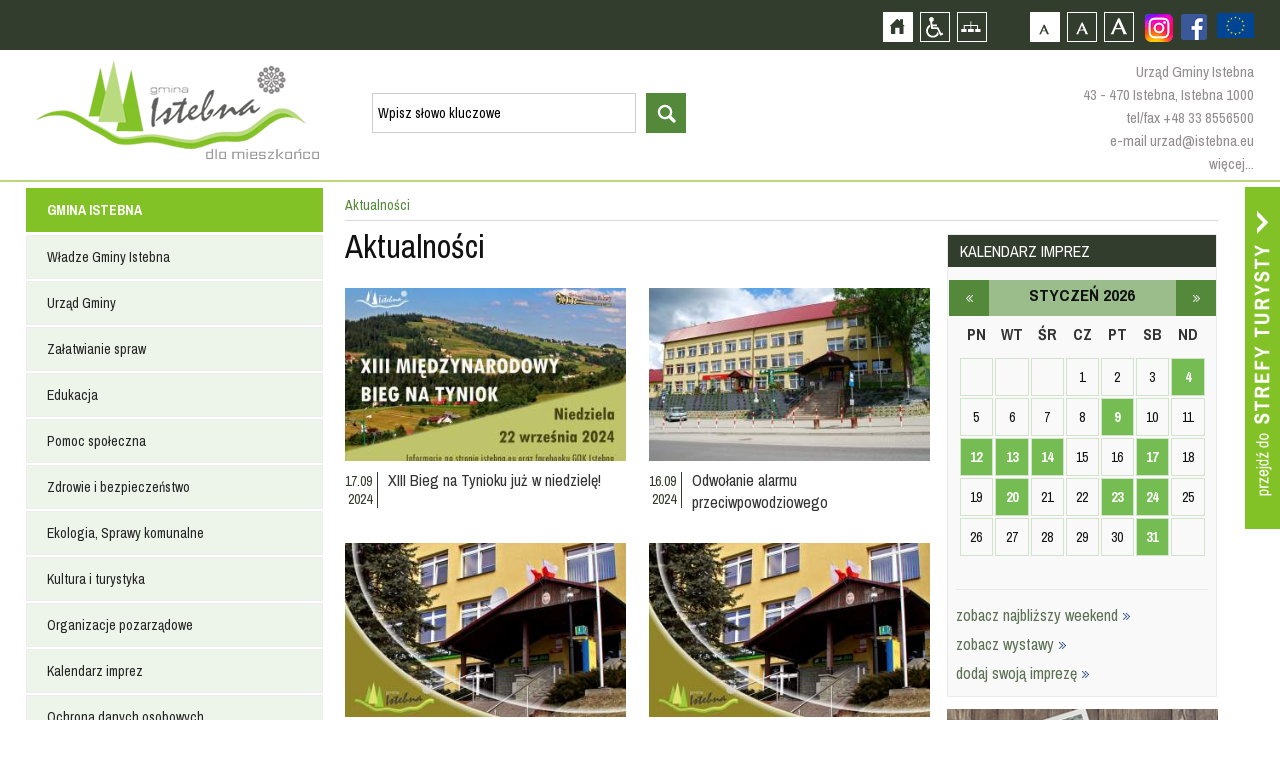

--- FILE ---
content_type: text/html; charset=utf-8
request_url: https://www.istebna.eu/mieszkaniec/news?page=53
body_size: 16442
content:
<!DOCTYPE html>
<html xmlns="http://www.w3.org/1999/xhtml" xml:lang="pl" lang="pl">
	<head>
					<title>::Istebna, Trójwieś, Beskidy :: Istebna, Jaworzynka, Koniaków :: Oficjalny Serwis Internetowy Gminy Istebna ::</title>
				<meta http-equiv="Content-Type" content="text/html; charset=UTF-8" />
					<meta name="Description" content="ISTEBNA, JAWORZYNKA, KONIAKÓW - Oficjalny Serwis Gminy Istebna - Urząd Gminy Istebna - Gminny Ośrodek Kultury w Istebnej" />
							<meta name="Keywords" content="Istebna, Istebnej, Gmina Istebna, baza noclegowa, nocleg, spanie, noclegi, kwatery, hotele, agroturystyka Jaworzynka, Jaworzynce, Koniaków, Koniakowie, Trójwieś ,Trójwsi, Gmina Istebna, Urząd Gminy Istebna, BIP, beskidy, noclegi, turystyka, hotele pensjonaty, agroturystyka, gastronomiczna, imprezy, kultura, wyciągi narciarskie, szlaki turystyczne, szlaki rowerowe, hale sportowe, śląsk cieszyński, powiat cieszyński, województwo śląskieskie," />
				<meta name="Author" content="Optimal" />
		        <meta name="viewport" content="width=device-width, initial-scale=1, user-scalable=yes" />
     <meta name="deklaracja-dostępności" content="https://istebna.eu/mieszkaniec/deklaracja-dost-pno-ci">
		<meta property="og:url"           content="http://www.istebna.eu/134489589937240/"/>
		<meta property="og:title"              content="ISTEBNA, JAWORZYNKA, KONIAKÓW - Oficjalny Serwis Gminy Istebna - Urząd Gminy Istebna - Gminny Ośrodek Kultury w Istebnej" />
		<meta property="og:description"        content="ISTEBNA, JAWORZYNKA, KONIAKÓW - Oficjalny Serwis Gminy Istebna - Urząd Gminy Istebna - Gminny Ośrodek Kultury w Istebnej" />
		<meta property="og:image"         content="http://istebna.eu"/>

		<script>
			var siteUrl = "/";
			var baseUrl = "/";
		</script>
        <script>
            !function(d,s,id){var js,fjs=d.getElementsByTagName(s)[0];if(!d.getElementById(id)){js=d.createElement(s);js.id=id;js.src='https://weatherwidget.io/js/widget.min.js';fjs.parentNode.insertBefore(js,fjs);}}(document,'script','weatherwidget-io-js');
            function reloadJs(src) {
                src = $('script[src$="' + src + '"]').attr("src");
                $('script[src$="' + src + '"]').remove();
                $('<script/>').attr('src', src).appendTo('body');
            }
        </script>

		 <link type="text/css" href="/media/frontend/css/occupant.css?" rel="stylesheet" title="default" />		 <link rel="Alternate stylesheet" type="text/css" href="/media/frontend/css/occupant_wcag.css" title="mono" />
		<!--script src="https://ajax.googleapis.com/ajax/libs/jquery/1.11.0/jquery.min.js"></script-->
				<script src="/media/cache/js/mainoccupant.js?1608123182"></script>
<link type="text/css" href="/media/cache/css/mainoccupant.css?1465393428" rel="stylesheet" />	
		<!--[if ie 7]><link type="text/css" href="/media/frontend/css/ie7.css" rel="stylesheet" /><![endif]-->
		<link href='https://fonts.googleapis.com/css?family=Archivo+Narrow:400,700&amp;subset=latin,latin-ext' rel='stylesheet' type='text/css' />
		</head>

		<body>
			<div id="fb-root"></div>
<script async defer crossorigin="anonymous" src="https://connect.facebook.net/pl_PL/sdk.js#xfbml=1&version=v9.0" nonce="8XgsVGGp"></script>
			<!--div class="animsition"-->
			<div id="top">
				<h1 class="hiddenlink">Gmina Istebna - oficjalna strona</h1>
				<div id="skipLinks">
					<a href="#searchForm" class="" tabindex="1">Przejdź do wyszukiwarki</a>
					<a href="#pageShow" class="" tabindex="1">Przejdź do treści strony</a>
					<a href="#leftmenu" class="" tabindex="1">Przejdź do menu strony</a>
				</div>
				<div id="topcontainer">
					<div id="accessBar">
                        <a href="https://www.istebna.eu/mieszkaniec/projekty-europejskie-2" style="height:50px;float:right;display:flex;align-items:center;justify-content:center">
                            <img src="https://istebna.eu/media/frontend/images/ue.png" alt="Projekty europejskie" style="height:25px;" />
                        </a>
						    <div class="social fbfooter">
                        <a href="https://www.facebook.com/pages/Gmina-Istebna/134489589937240" class="hiddenlink fb" style="margin-top:14px;margin-left:0px;" target="_blank">Zobacz profil gminy istebna na portalu Facebook - strona zostanie otwarta na nowej karcie</a>                          
                            <a href="https://www.instagram.com/gmina.istebna/" target="_blank" style="margin-top:14px;margin-left:10px;" class="hiddenLink fb"><img src="/media/frontend/images/instagram.png" alt="Zobacz profil gminy istebna na portalu Instagram - strona zostanie otwarta na nowej karcie" />
                       </a>
                </div>
					<div id="buttons">
						<a id="home" href="/mieszkaniec" class="hiddenlink">Strona główna</a>						<a id="access" href="/" class="hiddenlink">Przejdź na wersję strony dostosowaną do potrzeb osób niepełnosprawnych</a>						<a id="pagemap" href="/mieszkaniec/mapa-strony" class="hiddenlink">Mapa strony</a>						<a href="#" onclick="return setFontSizeCookie('normal_f');" title="Czcionka domyślna" class="ab_font" tabindex="1">Czcionka domyślna</a>
						<a href="#" onclick="return setFontSizeCookie('medium_f');" title="Czcionka średnia" class="aa_font" tabindex="1">Czcionka średnia</a>
						<a href="#" onclick="return setFontSizeCookie('big_f');" title="Czcionka duża" class="aaa_font" tabindex="1">Czcionka duża</a>
					</div>

					<div class="social dtp_hide">
						<a href="http://facebook.pl" class="hiddenlink yt">Zobacz profil gminy istebna na portalu Facebook  - strona zostanie otwarta na nowej karcie</a>						<a href="http://youtube.com" class="hiddenlink fb">Zobacz profil gminy istebna na portalu Youtube - strona zostanie otwarta na nowej karcie</a>					</div>

					</div>
				</div>
				<div id="topinner">
					<div class="drop"></div>
					<a id="logo" href="/mieszkaniec" class="hiddenlink">Strona główna</a>					<a href="#" class="hiddenlink opensearch">otwórz wyszukiwarkę</a>					<div id="head"><div id="search_widget">
	<form action="/mieszkaniec/search" method="post" id="searchForm" accept-charset="utf-8">		<input type="hidden" name="p" value="search" />
		<label for="searchword" class="hiddenlabel">wyszukiwarka, wpisz słowo kluczowe</label><input type="text" size="20" name="word" id="searchword" value="Wpisz słowo kluczowe" class="input" maxlength="100" />
		<label for="startsearch" class="hiddenlabel">Przycisk rozpocznij wyszukiwanie</label><input type="submit" id="startsearch" value="szukaj" class="submit"/>
	</form></div>
<script>
	$(function(){
		$("#search_widget input[name=word]").blur(function(){
			if ($(this).val() == '') $(this).val('Wpisz słowo kluczowe');
		});
		$("#search_widget input[name=word]").focus(function(){
			if ($(this).val() == 'Wpisz słowo kluczowe') $(this).val('');
		});
	});
</script></div>
					<div id ="topcontact">
						<p>Urząd Gminy Istebna</p>
						<p>43 - 470 Istebna, Istebna 1000</p>
						<p><a href="tel:+48338556500">tel/fax +48 33 8556500</a></p>
						<p><a href="mailto:urzad@istebna.eu">e-mail urzad@istebna.eu</a></p>
						<p><a href="http://www.istebna.eu/mieszkaniec/urzad-gminy">więcej...</a></p>
					</div>
				</div>
			</div>
			<div class="clear"></div>
			<div id="mobilemenu">
				<a id="mobileclick" tabindex="1">menu</a>
			</div>
			<div class="clear"></div>
		<div class="animsition">
			<a id="go_to_tourist" href="/turysta?ref=occ" class="animsition-link hiddenlink">Przejdź do strefy turysty</a>			<div id="page">
				<div id="leftmenu" style="position:relative;float:left;margin:0 0 20px 0">
					<ul class="menu_6" >	
							<li class="head">
												<a href="/mieszkaniec" class="item_1">GMINA ISTEBNA</a>										<div class="footspan">
					<ul class="sf-menu sf-vertical">
								<li>
															<a href="/mieszkaniec/wladze-gminy-istebna" class="item_1">Władze Gminy Istebna</a>													
	<ul class="floatContainer">
											<li>
														<a href="/mieszkaniec/wojt-gminy" class="item_1">Wójt Gminy</a>															</li>
											<li>
														<a href="/mieszkaniec/rada-gminy-istebna" class="item_2">Rada Gminy Istebna</a>															</li>
											<li>
														<a href="/mieszkaniec/solectwa" class="item_3">Sołectwa</a>															</li>
			</ul>
			</li>
								<li>
															<a href="/mieszkaniec/urzad-gminy" class="item_2">Urząd Gminy</a>													
	<ul class="floatContainer">
											<li>
														<a href="/mieszkaniec/urzad-gminy" class="item_1">Urząd Gminy</a>															</li>
											<li>
														<a href="/mieszkaniec/referaty-urzedu" class="item_2">Referaty Urzędu</a>															</li>
											<li>
														<a href="/mieszkaniec/ksiazka-telefoniczna-urzedu" class="item_3">Książka telefoniczna Urzędu</a>															</li>
											<li>
														<a href="/mieszkaniec/ksiazka-telefoniczna-gops" class="item_4">Książka telefoniczna GOPS</a>															</li>
											<li>
														<a href="/mieszkaniec/jednostki-organizacyjne" class="item_5">Jednostki organizacyjne</a>															</li>
											<li>
									<a href="http://prawomiejscowe.pl/institution/19156/" class="item_6" target="_blank">Prawo lokalne</a>											</li>
											<li>
									<a href="https://istebna.bip.info.pl/index.php?idmp=5&amp;r=r" class="item_7" target="_blank">Zamówienia publiczne</a>											</li>
			</ul>
			</li>
								<li>
															<a href="/mieszkaniec/zalatwianie-spraw" class="item_3">Załatwianie spraw</a>													
	<ul class="floatContainer">
											<li>
									<a href="https://www.gov.pl/web/e-doreczenia" class="item_1" target="_blank">e-Doręczenia</a>											</li>
											<li>
									<a href="https://obywatel.gov.pl/" class="item_2" target="_blank">Obywatel.gov.pl</a>											</li>
											<li>
									<a href="http://epuap.gov.pl/wps/portal" class="item_3" target="_blank">Elektroniczna Skrzynka Podawcza ePUAP 2.0</a>											</li>
											<li>
														<a href="/mieszkaniec/wnioski-i-formularze" class="item_4">Wnioski i Formularze</a>															</li>
			</ul>
			</li>
								<li>
															<a href="/mieszkaniec/edukacja" class="item_4">Edukacja</a>													
	<ul class="floatContainer">
											<li>
														<a href="/mieszkaniec/centrum-usoug-wsp-lnych" class="item_1">Centrum Usług Wspólnych</a>															</li>
											<li>
														<a href="/mieszkaniec/przedszkola_1" class="item_2">Przedszkola</a>															</li>
											<li>
														<a href="/mieszkaniec/oobek" class="item_3">Żłobek</a>															</li>
											<li>
														<a href="/mieszkaniec/szkoly-podstawowe_1" class="item_4">Szkoły Podstawowe</a>															</li>
											<li>
														<a href="/mieszkaniec/szkooy-ponadpodstawowe_1" class="item_5">Szkoły Ponadpodstawowe</a>															</li>
											<li>
														<a href="/mieszkaniec/inne-placowki_1" class="item_6">Inne placówki</a>															</li>
											<li>
														<a href="/mieszkaniec/mlodociani-pracownicy" class="item_7">Młodociani pracownicy</a>															</li>
											<li>
														<a href="/mieszkaniec/stowarzyszenie-istebnianski-uniwersytet-seniora_1" class="item_8">Stowarzyszenie Istebniański Uniwersytet Seniora</a>															</li>
											<li>
														<a href="/mieszkaniec/dow-z-uczni-w-do-szk-o" class="item_9">Dowóz uczniów do szkół</a>															</li>
			</ul>
			</li>
								<li>
															<a href="/mieszkaniec/pomoc-spoleczna" class="item_5">Pomoc społeczna</a>													
	<ul class="floatContainer">
											<li>
									<a href="http://www.gops-istebna.pl/" class="item_1" target="_blank">Gminny Osrodek Pomocy Społecznej</a>											</li>
			</ul>
			</li>
								<li>
															<a href="/mieszkaniec/zdrowie-i-bezpieczenstwo" class="item_6">Zdrowie i bezpieczeństwo</a>													
	<ul class="floatContainer">
											<li>
														<a href="/mieszkaniec/policja" class="item_1">Policja</a>															</li>
											<li>
														<a href="/mieszkaniec/sluzba-zdrowia" class="item_2">Służba Zdrowia</a>															</li>
											<li>
														<a href="/mieszkaniec/straz-pozarna" class="item_3">Straż Pożarna</a>															</li>
											<li>
														<a href="/mieszkaniec/gorskie-ochotnicze-pogotowie-ratunkowe" class="item_4">Górskie Ochotnicze Pogotowie Ratunkowe</a>															</li>
											<li>
									<a href="http://www.katowice.wios.gov.pl/index.php?tekst=jakosc/i" class="item_5" target="_blank">Powiadomienia Wojewódzkiego Inspektoratu Ochrony Środowiska w Katowicach</a>											</li>
											<li>
									<a href="http://www.katowice.uw.gov.pl/wydzial/wydzial-bezpieczenstwa-i-zarzadzania-kryzysowego/komunikaty-i-ostrzezenia" class="item_6" target="_blank">Ostrzeżenie meterologiczne Urządu Wojewódzkiego w Katowicach</a>											</li>
											<li>
														<a href="/mieszkaniec/vademecum-post-powania-w-sytuacji-zagro-e" class="item_7">Vademecum postępowania w sytuacji zagrożeń</a>															</li>
			</ul>
			</li>
								<li>
															<a href="/mieszkaniec/ekologia" class="item_7">Ekologia, Sprawy komunalne</a>													
	<ul class="floatContainer">
											<li>
														<a href="/mieszkaniec/odpady-komunalne_1" class="item_1">Odpady komunalne</a>															</li>
											<li>
														<a href="/mieszkaniec/planu-gospodarki-niskoemisyjnej_1" class="item_2">Plan Gospodarki Niskoemisyjnej</a>															</li>
											<li>
														<a href="/mieszkaniec/decyzje-srodowiskowe" class="item_3">Decyzje Środowiskowe</a>															</li>
											<li>
														<a href="/mieszkaniec/jako-powietrza" class="item_4">Jakość powietrza</a>															</li>
			</ul>
			</li>
								<li>
									<a href="http://www.istebna.eu/turysta" class="item_8" target="_self">Kultura i turystyka</a>											</li>
								<li>
															<a href="/mieszkaniec/organizacje-pozarz-dowe" class="item_9">Organizacje pozarządowe</a>													
	<ul class="floatContainer">
											<li>
														<a href="/mieszkaniec/aktualno-ci---organizacje-pozarz-dowe" class="item_1">Aktualności - organizacje pozarządowe</a>															</li>
											<li>
														<a href="/mieszkaniec/kluby-sportowe_1" class="item_2">Kluby sportowe</a>															</li>
											<li>
														<a href="/mieszkaniec/kooa-gospody-wiejskich" class="item_3">Koła Gospodyń Wiejskich</a>															</li>
											<li>
														<a href="/mieszkaniec/wykaz-fundacji-i-stowarzysze" class="item_4">Wykaz fundacji i stowarzyszeń</a>															</li>
											<li>
														<a href="/mieszkaniec/program-wsp-opracy" class="item_5">Program współpracy</a>															</li>
			</ul>
			</li>
								<li>
									<a href="http://istebna.eu/turysta/kalendarz-imprez_1" class="item_10" target="_self">Kalendarz imprez</a>											</li>
								<li>
															<a href="/mieszkaniec/ochrona-danych-osobowych" class="item_11">Ochrona danych osobowych</a>													
	<ul class="floatContainer">
											<li>
														<a href="/mieszkaniec/inspektor-ochrony-danych" class="item_1">Inspektor Ochrony Danych</a>															</li>
											<li>
														<a href="/mieszkaniec/klauzule-informacyjne" class="item_2">Klauzule informacyjne</a>															</li>
											<li>
														<a href="/mieszkaniec/informacja-o-przetwarzaniu-danych-osobowych-w-urz-dzie-gminy" class="item_3">Informacja o przetwarzaniu danych osobowych w Urzędzie Gminy</a>															</li>
											<li>
														<a href="/mieszkaniec/informacja-o-przetwarzaniu-danych-osobowych-przez-rad-gminy-istebna" class="item_4">Informacja o przetwarzaniu danych osobowych przez Radę Gminy Istebna</a>															</li>
											<li>
														<a href="/mieszkaniec/monitoring-na-terenie-gminy-istebna" class="item_5">Monitoring na terenie Gminy Istebna</a>															</li>
											<li>
														<a href="/mieszkaniec/monitoring-w-urz-dzie-gminy-istebna" class="item_6">Monitoring w Urzędzie Gminy Istebna</a>															</li>
											<li>
														<a href="/mieszkaniec/transmisja-i-utrwalanie-obrad-rady-gminy" class="item_7">Transmisja i utrwalanie obrad Rady Gminy</a>															</li>
			</ul>
			</li>
								<li>
															<a href="/mieszkaniec/deklaracja-dost-pno-ci" class="item_12">Dostepność</a>													
	<ul class="floatContainer">
											<li>
														<a href="/mieszkaniec/co-robimy" class="item_1">Co robimy</a>															</li>
											<li>
														<a href="/mieszkaniec/koordynator-dost-pno-ci" class="item_2">Koordynator dostępności</a>															</li>
			</ul>
			</li>
								<li>
															<a href="/mieszkaniec/rok-os-b-z-niepeonosprawno-ciami" class="item_13">Rok osób z niepełnosprawnościami</a>																</li>
			</ul>
			</div>
						
		</li>
		<li class="submenu">
				<ul class="sf-menu sf-vertical">
								<li>
															<a href="/mieszkaniec/wladze-gminy-istebna" class="item_1">Władze Gminy Istebna</a>													
	<ul class="floatContainer">
											<li>
														<a href="/mieszkaniec/wojt-gminy" class="item_1">Wójt Gminy</a>															</li>
											<li>
														<a href="/mieszkaniec/rada-gminy-istebna" class="item_2">Rada Gminy Istebna</a>															</li>
											<li>
														<a href="/mieszkaniec/solectwa" class="item_3">Sołectwa</a>															</li>
			</ul>
			</li>
								<li>
															<a href="/mieszkaniec/urzad-gminy" class="item_2">Urząd Gminy</a>													
	<ul class="floatContainer">
											<li>
														<a href="/mieszkaniec/urzad-gminy" class="item_1">Urząd Gminy</a>															</li>
											<li>
														<a href="/mieszkaniec/referaty-urzedu" class="item_2">Referaty Urzędu</a>															</li>
											<li>
														<a href="/mieszkaniec/ksiazka-telefoniczna-urzedu" class="item_3">Książka telefoniczna Urzędu</a>															</li>
											<li>
														<a href="/mieszkaniec/ksiazka-telefoniczna-gops" class="item_4">Książka telefoniczna GOPS</a>															</li>
											<li>
														<a href="/mieszkaniec/jednostki-organizacyjne" class="item_5">Jednostki organizacyjne</a>															</li>
											<li>
									<a href="http://prawomiejscowe.pl/institution/19156/" class="item_6" target="_blank">Prawo lokalne</a>											</li>
											<li>
									<a href="https://istebna.bip.info.pl/index.php?idmp=5&amp;r=r" class="item_7" target="_blank">Zamówienia publiczne</a>											</li>
			</ul>
			</li>
								<li>
															<a href="/mieszkaniec/zalatwianie-spraw" class="item_3">Załatwianie spraw</a>													
	<ul class="floatContainer">
											<li>
									<a href="https://www.gov.pl/web/e-doreczenia" class="item_1" target="_blank">e-Doręczenia</a>											</li>
											<li>
									<a href="https://obywatel.gov.pl/" class="item_2" target="_blank">Obywatel.gov.pl</a>											</li>
											<li>
									<a href="http://epuap.gov.pl/wps/portal" class="item_3" target="_blank">Elektroniczna Skrzynka Podawcza ePUAP 2.0</a>											</li>
											<li>
														<a href="/mieszkaniec/wnioski-i-formularze" class="item_4">Wnioski i Formularze</a>															</li>
			</ul>
			</li>
								<li>
															<a href="/mieszkaniec/edukacja" class="item_4">Edukacja</a>													
	<ul class="floatContainer">
											<li>
														<a href="/mieszkaniec/centrum-usoug-wsp-lnych" class="item_1">Centrum Usług Wspólnych</a>															</li>
											<li>
														<a href="/mieszkaniec/przedszkola_1" class="item_2">Przedszkola</a>															</li>
											<li>
														<a href="/mieszkaniec/oobek" class="item_3">Żłobek</a>															</li>
											<li>
														<a href="/mieszkaniec/szkoly-podstawowe_1" class="item_4">Szkoły Podstawowe</a>															</li>
											<li>
														<a href="/mieszkaniec/szkooy-ponadpodstawowe_1" class="item_5">Szkoły Ponadpodstawowe</a>															</li>
											<li>
														<a href="/mieszkaniec/inne-placowki_1" class="item_6">Inne placówki</a>															</li>
											<li>
														<a href="/mieszkaniec/mlodociani-pracownicy" class="item_7">Młodociani pracownicy</a>															</li>
											<li>
														<a href="/mieszkaniec/stowarzyszenie-istebnianski-uniwersytet-seniora_1" class="item_8">Stowarzyszenie Istebniański Uniwersytet Seniora</a>															</li>
											<li>
														<a href="/mieszkaniec/dow-z-uczni-w-do-szk-o" class="item_9">Dowóz uczniów do szkół</a>															</li>
			</ul>
			</li>
								<li>
															<a href="/mieszkaniec/pomoc-spoleczna" class="item_5">Pomoc społeczna</a>													
	<ul class="floatContainer">
											<li>
									<a href="http://www.gops-istebna.pl/" class="item_1" target="_blank">Gminny Osrodek Pomocy Społecznej</a>											</li>
			</ul>
			</li>
								<li>
															<a href="/mieszkaniec/zdrowie-i-bezpieczenstwo" class="item_6">Zdrowie i bezpieczeństwo</a>													
	<ul class="floatContainer">
											<li>
														<a href="/mieszkaniec/policja" class="item_1">Policja</a>															</li>
											<li>
														<a href="/mieszkaniec/sluzba-zdrowia" class="item_2">Służba Zdrowia</a>															</li>
											<li>
														<a href="/mieszkaniec/straz-pozarna" class="item_3">Straż Pożarna</a>															</li>
											<li>
														<a href="/mieszkaniec/gorskie-ochotnicze-pogotowie-ratunkowe" class="item_4">Górskie Ochotnicze Pogotowie Ratunkowe</a>															</li>
											<li>
									<a href="http://www.katowice.wios.gov.pl/index.php?tekst=jakosc/i" class="item_5" target="_blank">Powiadomienia Wojewódzkiego Inspektoratu Ochrony Środowiska w Katowicach</a>											</li>
											<li>
									<a href="http://www.katowice.uw.gov.pl/wydzial/wydzial-bezpieczenstwa-i-zarzadzania-kryzysowego/komunikaty-i-ostrzezenia" class="item_6" target="_blank">Ostrzeżenie meterologiczne Urządu Wojewódzkiego w Katowicach</a>											</li>
											<li>
														<a href="/mieszkaniec/vademecum-post-powania-w-sytuacji-zagro-e" class="item_7">Vademecum postępowania w sytuacji zagrożeń</a>															</li>
			</ul>
			</li>
								<li>
															<a href="/mieszkaniec/ekologia" class="item_7">Ekologia, Sprawy komunalne</a>													
	<ul class="floatContainer">
											<li>
														<a href="/mieszkaniec/odpady-komunalne_1" class="item_1">Odpady komunalne</a>															</li>
											<li>
														<a href="/mieszkaniec/planu-gospodarki-niskoemisyjnej_1" class="item_2">Plan Gospodarki Niskoemisyjnej</a>															</li>
											<li>
														<a href="/mieszkaniec/decyzje-srodowiskowe" class="item_3">Decyzje Środowiskowe</a>															</li>
											<li>
														<a href="/mieszkaniec/jako-powietrza" class="item_4">Jakość powietrza</a>															</li>
			</ul>
			</li>
								<li>
									<a href="http://www.istebna.eu/turysta" class="item_8" target="_self">Kultura i turystyka</a>											</li>
								<li>
															<a href="/mieszkaniec/organizacje-pozarz-dowe" class="item_9">Organizacje pozarządowe</a>													
	<ul class="floatContainer">
											<li>
														<a href="/mieszkaniec/aktualno-ci---organizacje-pozarz-dowe" class="item_1">Aktualności - organizacje pozarządowe</a>															</li>
											<li>
														<a href="/mieszkaniec/kluby-sportowe_1" class="item_2">Kluby sportowe</a>															</li>
											<li>
														<a href="/mieszkaniec/kooa-gospody-wiejskich" class="item_3">Koła Gospodyń Wiejskich</a>															</li>
											<li>
														<a href="/mieszkaniec/wykaz-fundacji-i-stowarzysze" class="item_4">Wykaz fundacji i stowarzyszeń</a>															</li>
											<li>
														<a href="/mieszkaniec/program-wsp-opracy" class="item_5">Program współpracy</a>															</li>
			</ul>
			</li>
								<li>
									<a href="http://istebna.eu/turysta/kalendarz-imprez_1" class="item_10" target="_self">Kalendarz imprez</a>											</li>
								<li>
															<a href="/mieszkaniec/ochrona-danych-osobowych" class="item_11">Ochrona danych osobowych</a>													
	<ul class="floatContainer">
											<li>
														<a href="/mieszkaniec/inspektor-ochrony-danych" class="item_1">Inspektor Ochrony Danych</a>															</li>
											<li>
														<a href="/mieszkaniec/klauzule-informacyjne" class="item_2">Klauzule informacyjne</a>															</li>
											<li>
														<a href="/mieszkaniec/informacja-o-przetwarzaniu-danych-osobowych-w-urz-dzie-gminy" class="item_3">Informacja o przetwarzaniu danych osobowych w Urzędzie Gminy</a>															</li>
											<li>
														<a href="/mieszkaniec/informacja-o-przetwarzaniu-danych-osobowych-przez-rad-gminy-istebna" class="item_4">Informacja o przetwarzaniu danych osobowych przez Radę Gminy Istebna</a>															</li>
											<li>
														<a href="/mieszkaniec/monitoring-na-terenie-gminy-istebna" class="item_5">Monitoring na terenie Gminy Istebna</a>															</li>
											<li>
														<a href="/mieszkaniec/monitoring-w-urz-dzie-gminy-istebna" class="item_6">Monitoring w Urzędzie Gminy Istebna</a>															</li>
											<li>
														<a href="/mieszkaniec/transmisja-i-utrwalanie-obrad-rady-gminy" class="item_7">Transmisja i utrwalanie obrad Rady Gminy</a>															</li>
			</ul>
			</li>
								<li>
															<a href="/mieszkaniec/deklaracja-dost-pno-ci" class="item_12">Dostepność</a>													
	<ul class="floatContainer">
											<li>
														<a href="/mieszkaniec/co-robimy" class="item_1">Co robimy</a>															</li>
											<li>
														<a href="/mieszkaniec/koordynator-dost-pno-ci" class="item_2">Koordynator dostępności</a>															</li>
			</ul>
			</li>
								<li>
															<a href="/mieszkaniec/rok-os-b-z-niepeonosprawno-ciami" class="item_13">Rok osób z niepełnosprawnościami</a>																</li>
			</ul>
		</li>
		
							<li class="head">
												<a href="/mieszkaniec/2000-rok" class="item_2">INFORMATOR</a>										<div class="footspan">
					<ul class="sf-menu sf-vertical">
								<li>
															<a href="/mieszkaniec/wazne-adresy" class="item_1">Ważne adresy</a>																</li>
								<li>
															<a href="/mieszkaniec/miesiecznik-nasza-trojwies" class="item_2">Miesięcznik ''Nasza Trójwieś''</a>													
	<ul class="floatContainer">
											<li>
														<a href="/mieszkaniec/2025" class="item_1">2025</a>															</li>
											<li>
														<a href="/mieszkaniec/2023" class="item_2">2023</a>															</li>
											<li>
														<a href="/mieszkaniec/2024" class="item_3">2024</a>															</li>
											<li>
														<a href="/mieszkaniec/2022" class="item_4">2022</a>															</li>
											<li>
														<a href="/mieszkaniec/2021" class="item_5">2021</a>															</li>
											<li>
														<a href="/mieszkaniec/2020" class="item_6">2020</a>															</li>
											<li>
														<a href="/mieszkaniec/2019" class="item_7">2019</a>															</li>
											<li>
														<a href="/mieszkaniec/2018" class="item_8">2018</a>															</li>
											<li>
														<a href="/mieszkaniec/2017" class="item_9">2017</a>															</li>
											<li>
														<a href="/mieszkaniec/2016" class="item_10">2016</a>															</li>
											<li>
														<a href="/mieszkaniec/2015" class="item_11">2015</a>															</li>
											<li>
														<a href="/mieszkaniec/2014" class="item_12">2014</a>															</li>
											<li>
														<a href="/mieszkaniec/2013" class="item_13">2013</a>															</li>
											<li>
														<a href="/mieszkaniec/2012" class="item_14">2012</a>															</li>
											<li>
														<a href="/mieszkaniec/2011" class="item_15">2011</a>															</li>
											<li>
														<a href="/mieszkaniec/2010" class="item_16">2010</a>															</li>
											<li>
														<a href="/mieszkaniec/numery-archiwalne" class="item_17">Numery Archiwalne</a>															</li>
			</ul>
			</li>
			</ul>
			</div>
						
		</li>
		<li class="submenu">
				<ul class="sf-menu sf-vertical">
								<li>
															<a href="/mieszkaniec/wazne-adresy" class="item_1">Ważne adresy</a>																</li>
								<li>
															<a href="/mieszkaniec/miesiecznik-nasza-trojwies" class="item_2">Miesięcznik ''Nasza Trójwieś''</a>													
	<ul class="floatContainer">
											<li>
														<a href="/mieszkaniec/2025" class="item_1">2025</a>															</li>
											<li>
														<a href="/mieszkaniec/2023" class="item_2">2023</a>															</li>
											<li>
														<a href="/mieszkaniec/2024" class="item_3">2024</a>															</li>
											<li>
														<a href="/mieszkaniec/2022" class="item_4">2022</a>															</li>
											<li>
														<a href="/mieszkaniec/2021" class="item_5">2021</a>															</li>
											<li>
														<a href="/mieszkaniec/2020" class="item_6">2020</a>															</li>
											<li>
														<a href="/mieszkaniec/2019" class="item_7">2019</a>															</li>
											<li>
														<a href="/mieszkaniec/2018" class="item_8">2018</a>															</li>
											<li>
														<a href="/mieszkaniec/2017" class="item_9">2017</a>															</li>
											<li>
														<a href="/mieszkaniec/2016" class="item_10">2016</a>															</li>
											<li>
														<a href="/mieszkaniec/2015" class="item_11">2015</a>															</li>
											<li>
														<a href="/mieszkaniec/2014" class="item_12">2014</a>															</li>
											<li>
														<a href="/mieszkaniec/2013" class="item_13">2013</a>															</li>
											<li>
														<a href="/mieszkaniec/2012" class="item_14">2012</a>															</li>
											<li>
														<a href="/mieszkaniec/2011" class="item_15">2011</a>															</li>
											<li>
														<a href="/mieszkaniec/2010" class="item_16">2010</a>															</li>
											<li>
														<a href="/mieszkaniec/numery-archiwalne" class="item_17">Numery Archiwalne</a>															</li>
			</ul>
			</li>
			</ul>
		</li>
		
							<li class="head">
												<a href="/mieszkaniec" class="item_3">INWESTYCJE</a>										<div class="footspan">
					<ul class="sf-menu sf-vertical">
								<li>
															<a href="/mieszkaniec/projekty-europejskie-2" class="item_1">Projekty europejskie</a>													
	<ul class="floatContainer">
											<li>
														<a href="/mieszkaniec/projekt-dost-pny-samorz-d-2-0-europejski-fundusz-spooeczny-w-ramach-fe-dla-rozwoju-spooecznego-2021-2027" class="item_1">Projekt Dostępny Samorząd 2.0 Europejski Fundusz Społeczny+ w ramach FE dla Rozwoju Społecznego 2021-2027</a>															</li>
											<li>
														<a href="/mieszkaniec/program-interreg-pl-sk-2021-2027" class="item_2">Program Interreg PL-SK 2021-2027</a>															</li>
											<li>
														<a href="/mieszkaniec/fundusze-europejskie-na-rozw-j-cyfrowy-ferc" class="item_3">Fundusze Europejskie na Rozwój Cyfrowy (FERC)</a>															</li>
											<li>
														<a href="/mieszkaniec/program-rozwoju-obszar-w-wiejskich-na-lata-2014-2020" class="item_4">Program Rozwoju Obszarów Wiejskich na lata 2014-2020</a>															</li>
											<li>
														<a href="/mieszkaniec/projekty-grantowe-wsp-ofinansowane-przez-uni-europejsk-w-ramach-europejskiego-funduszu-rozwoju-regionalnego-program-operacyjny-polska-cyfrowa-popc-na-lata-2014-2020-pakiet-react-ue" class="item_5">Projekty grantowe współfinansowane przez Unię Europejską w ramach Europejskiego Funduszu Rozwoju Regionalnego, Program Operacyjny Polska Cyfrowa (POPC) na lata 2014-2020, pakiet REACT-UE</a>															</li>
											<li>
														<a href="/mieszkaniec/rpo-wojew-dztwa-l-skiego-na-lata-2014-2020" class="item_6">RPO Województwa Śląskiego na lata 2014-2020</a>															</li>
											<li>
														<a href="/mieszkaniec/program-wsp-opracy-transgranicznej-interreg-v-a-polska-soowacja" class="item_7">Program Współpracy Transgranicznej Interreg V-A Polska-Słowacja</a>															</li>
											<li>
														<a href="/mieszkaniec/interreg-v-a-republika-czeska---polska" class="item_8">Interreg V-A Republika Czeska - Polska</a>															</li>
											<li>
														<a href="/mieszkaniec/fundusz-mikroprojektow-programu-interreg-v-a-republika-czeska---polska-w-euroregionie-slask-cieszynski---t-nsk-slezsko" class="item_9">Fundusz Mikroprojektów Programu Interreg V-A Republika Czeska - Polska w Euroregionie Śląsk Cieszyński - Těšínské Slezsko</a>															</li>
											<li>
														<a href="/mieszkaniec/projekt-rozbudowa-i-remont-sieci-wodoci-gowej-na-zaolziu-w-istebnej" class="item_10">Projekt „Rozbudowa i remont sieci wodociągowej na Zaolziu w Istebnej”</a>															</li>
											<li>
														<a href="/mieszkaniec/program-operacyjny-wspolpracy-transgranicznej-republika-czeska---rzeczpospolita-polska-2007-2013" class="item_11">Program Operacyjny Współpracy Transgranicznej Republika Czeska - Rzeczpospolita Polska 2007 – 2013</a>															</li>
											<li>
														<a href="/mieszkaniec/regionalny-program-operacyjny-wojewodztwa-slaskiego-na-lata-2007-2013" class="item_12">Regionalny Program Operacyjny Województwa Śląskiego na lata 2007-2013</a>															</li>
											<li>
														<a href="/mieszkaniec/program-rozwoju-obszarow-wiejskich-na-lata-2007-2013" class="item_13">Program Rozwoju Obszarów Wiejskich na lata 2007-2013</a>															</li>
											<li>
														<a href="/mieszkaniec/program-wspolpracy-transgranicznej-rzeczpospolita-polska---republika-slowacka-2007-2013" class="item_14">Program Współpracy Transgranicznej Rzeczpospolita Polska - Republika Słowacka 2007-2013</a>															</li>
											<li>
														<a href="/mieszkaniec/zintegrowany-program-operacyjny-rozwoju-regionalnego_1" class="item_15">Zintegrowany Program Operacyjny Rozwoju Regionalnego</a>															</li>
											<li>
														<a href="/mieszkaniec/program-inicjatywy-wspolnotowej-interreg-iiia-polska-republika-slowacka-2004-2006" class="item_16">Program Inicjatywy Wspólnotowej INTERREG IIIA Polska-Republika Słowacka 2004-2006</a>															</li>
											<li>
														<a href="/mieszkaniec/program-inicjatywy-wspolnotowej-interreg-iiia-czechy-polska-2004-2006" class="item_17">Program Inicjatywy Wspólnotowej INTERREG IIIA Czechy-Polska 2004-2006</a>															</li>
											<li>
														<a href="/mieszkaniec/grant-dost-pny-samorz-d--granty-realizowany-przez-pa-stwowy-fundusz-rehabilitacji-os-b-niepeonosprawnych-w-ramach-dziaoania-2-18-programu-operacyjnego-wiedza-edukacja-i-rozw-j-2014-2020" class="item_18">Grant „Dostępny samorząd- granty” realizowany przez Państwowy Fundusz Rehabilitacji Osób Niepełnosprawnych w ramach Działania 2.18 Programu Operacyjnego Wiedza Edukacja i Rozwój 2014-2020.</a>															</li>
			</ul>
			</li>
								<li>
															<a href="/mieszkaniec/projekty-krajowe" class="item_2">Projekty krajowe</a>													
	<ul class="floatContainer">
											<li>
														<a href="/mieszkaniec/inicjatywa-sooecka-jaworzynka-2025" class="item_1">Inicjatywa Sołecka Jaworzynka 2025</a>															</li>
											<li>
														<a href="/mieszkaniec/marszaokowski-konkurs-inicjatywa-sooecka-2024" class="item_2">Marszałkowski Konkurs</a>															</li>
											<li>
														<a href="/mieszkaniec/rz-dowy-program-odbudowy-zabytk-w" class="item_3">Rządowy Program Odbudowy Zabytków</a>															</li>
											<li>
														<a href="/mieszkaniec/rz-dowy-fundusz-rozwoju-dr-g-2024" class="item_4">Rządowy Fundusz Rozwoju Dróg 2024</a>															</li>
											<li>
														<a href="/mieszkaniec/marszaokowski-konkurs-inicjatywa-sooecka-w-2022r" class="item_5">Marszałkowski Konkurs "Inicjatywa Sołecka" w 2022r.</a>															</li>
											<li>
														<a href="/mieszkaniec/rz-dowy-fundusz-inwestycji-lokalnych" class="item_6">Rządowy Fundusz Inwestycji Lokalnych</a>															</li>
											<li>
														<a href="/mieszkaniec/moje-boisko-orlik-2012_1" class="item_7">Moje Boisko-Orlik 2012</a>															</li>
											<li>
														<a href="/mieszkaniec/narodowy-program-przebudowy-drog-lokalnych-2008-2011" class="item_8">Narodowy Program Przebudowy Dróg Lokalnych 2008-2011</a>															</li>
											<li>
														<a href="/mieszkaniec/narodowy-program-przebudowy-drog-lokalnych---etap-ii-bezpieczenstwo---dostepnosc---rozwoj" class="item_9">Narodowy Program Przebudowy Dróg Lokalnych - Etap II Bezpieczeństwo - Dostępność - Rozwój</a>															</li>
											<li>
														<a href="/mieszkaniec/regionalny-zarzad-gospodarki-wodnej" class="item_10">Regionalny Zarząd Gospodarki Wodnej</a>															</li>
											<li>
														<a href="/mieszkaniec/wojewodzki-fundusz-ochrony-srodowiska-i-gospodarki-wodnej" class="item_11">Wojewódzki Fundusz Ochrony Środowiska i Gospodarki Wodnej</a>															</li>
											<li>
														<a href="/mieszkaniec/wieloletni-rz-dowy-program-posioek-w-szkole-i-w-domu-dotycz-cy-wspierania-w-latach-2024-2028-organ-w-prowadz-cych-publiczne-szkooy-podstawowe---moduo-3---rok-2025_1" class="item_12">Wieloletni Rządowy Program „Posiłek w szkole i w domu”</a>															</li>
											<li>
														<a href="/mieszkaniec/projekty-wsp-ofinansowane-z-bud-etu-woj-l-skiego---pakiet-dla-turystyki-2021-r" class="item_13">Projekty współfinansowane z budżetu woj. śląskiego - Pakiet dla Turystyki 2021 r.</a>															</li>
											<li>
														<a href="/mieszkaniec/rz-dowy-fundusz-polski-ad-program-inwestycji-strategicznych" class="item_14">Rządowy Fundusz Polski Ład: Program Inwestycji Strategicznych</a>															</li>
			</ul>
			</li>
								<li>
															<a href="/mieszkaniec/fundusz-dr-g-samorz-dowych" class="item_3">Fundusz Dróg Samorządowych</a>																</li>
								<li>
									<a href="https://istebna.bip.info.pl/index.php?idmp=5&amp;r=r" class="item_4" target="_blank">Zamówienia publiczne</a>											</li>
			</ul>
			</div>
						
		</li>
		<li class="submenu">
				<ul class="sf-menu sf-vertical">
								<li>
															<a href="/mieszkaniec/projekty-europejskie-2" class="item_1">Projekty europejskie</a>													
	<ul class="floatContainer">
											<li>
														<a href="/mieszkaniec/projekt-dost-pny-samorz-d-2-0-europejski-fundusz-spooeczny-w-ramach-fe-dla-rozwoju-spooecznego-2021-2027" class="item_1">Projekt Dostępny Samorząd 2.0 Europejski Fundusz Społeczny+ w ramach FE dla Rozwoju Społecznego 2021-2027</a>															</li>
											<li>
														<a href="/mieszkaniec/program-interreg-pl-sk-2021-2027" class="item_2">Program Interreg PL-SK 2021-2027</a>															</li>
											<li>
														<a href="/mieszkaniec/fundusze-europejskie-na-rozw-j-cyfrowy-ferc" class="item_3">Fundusze Europejskie na Rozwój Cyfrowy (FERC)</a>															</li>
											<li>
														<a href="/mieszkaniec/program-rozwoju-obszar-w-wiejskich-na-lata-2014-2020" class="item_4">Program Rozwoju Obszarów Wiejskich na lata 2014-2020</a>															</li>
											<li>
														<a href="/mieszkaniec/projekty-grantowe-wsp-ofinansowane-przez-uni-europejsk-w-ramach-europejskiego-funduszu-rozwoju-regionalnego-program-operacyjny-polska-cyfrowa-popc-na-lata-2014-2020-pakiet-react-ue" class="item_5">Projekty grantowe współfinansowane przez Unię Europejską w ramach Europejskiego Funduszu Rozwoju Regionalnego, Program Operacyjny Polska Cyfrowa (POPC) na lata 2014-2020, pakiet REACT-UE</a>															</li>
											<li>
														<a href="/mieszkaniec/rpo-wojew-dztwa-l-skiego-na-lata-2014-2020" class="item_6">RPO Województwa Śląskiego na lata 2014-2020</a>															</li>
											<li>
														<a href="/mieszkaniec/program-wsp-opracy-transgranicznej-interreg-v-a-polska-soowacja" class="item_7">Program Współpracy Transgranicznej Interreg V-A Polska-Słowacja</a>															</li>
											<li>
														<a href="/mieszkaniec/interreg-v-a-republika-czeska---polska" class="item_8">Interreg V-A Republika Czeska - Polska</a>															</li>
											<li>
														<a href="/mieszkaniec/fundusz-mikroprojektow-programu-interreg-v-a-republika-czeska---polska-w-euroregionie-slask-cieszynski---t-nsk-slezsko" class="item_9">Fundusz Mikroprojektów Programu Interreg V-A Republika Czeska - Polska w Euroregionie Śląsk Cieszyński - Těšínské Slezsko</a>															</li>
											<li>
														<a href="/mieszkaniec/projekt-rozbudowa-i-remont-sieci-wodoci-gowej-na-zaolziu-w-istebnej" class="item_10">Projekt „Rozbudowa i remont sieci wodociągowej na Zaolziu w Istebnej”</a>															</li>
											<li>
														<a href="/mieszkaniec/program-operacyjny-wspolpracy-transgranicznej-republika-czeska---rzeczpospolita-polska-2007-2013" class="item_11">Program Operacyjny Współpracy Transgranicznej Republika Czeska - Rzeczpospolita Polska 2007 – 2013</a>															</li>
											<li>
														<a href="/mieszkaniec/regionalny-program-operacyjny-wojewodztwa-slaskiego-na-lata-2007-2013" class="item_12">Regionalny Program Operacyjny Województwa Śląskiego na lata 2007-2013</a>															</li>
											<li>
														<a href="/mieszkaniec/program-rozwoju-obszarow-wiejskich-na-lata-2007-2013" class="item_13">Program Rozwoju Obszarów Wiejskich na lata 2007-2013</a>															</li>
											<li>
														<a href="/mieszkaniec/program-wspolpracy-transgranicznej-rzeczpospolita-polska---republika-slowacka-2007-2013" class="item_14">Program Współpracy Transgranicznej Rzeczpospolita Polska - Republika Słowacka 2007-2013</a>															</li>
											<li>
														<a href="/mieszkaniec/zintegrowany-program-operacyjny-rozwoju-regionalnego_1" class="item_15">Zintegrowany Program Operacyjny Rozwoju Regionalnego</a>															</li>
											<li>
														<a href="/mieszkaniec/program-inicjatywy-wspolnotowej-interreg-iiia-polska-republika-slowacka-2004-2006" class="item_16">Program Inicjatywy Wspólnotowej INTERREG IIIA Polska-Republika Słowacka 2004-2006</a>															</li>
											<li>
														<a href="/mieszkaniec/program-inicjatywy-wspolnotowej-interreg-iiia-czechy-polska-2004-2006" class="item_17">Program Inicjatywy Wspólnotowej INTERREG IIIA Czechy-Polska 2004-2006</a>															</li>
											<li>
														<a href="/mieszkaniec/grant-dost-pny-samorz-d--granty-realizowany-przez-pa-stwowy-fundusz-rehabilitacji-os-b-niepeonosprawnych-w-ramach-dziaoania-2-18-programu-operacyjnego-wiedza-edukacja-i-rozw-j-2014-2020" class="item_18">Grant „Dostępny samorząd- granty” realizowany przez Państwowy Fundusz Rehabilitacji Osób Niepełnosprawnych w ramach Działania 2.18 Programu Operacyjnego Wiedza Edukacja i Rozwój 2014-2020.</a>															</li>
			</ul>
			</li>
								<li>
															<a href="/mieszkaniec/projekty-krajowe" class="item_2">Projekty krajowe</a>													
	<ul class="floatContainer">
											<li>
														<a href="/mieszkaniec/inicjatywa-sooecka-jaworzynka-2025" class="item_1">Inicjatywa Sołecka Jaworzynka 2025</a>															</li>
											<li>
														<a href="/mieszkaniec/marszaokowski-konkurs-inicjatywa-sooecka-2024" class="item_2">Marszałkowski Konkurs</a>															</li>
											<li>
														<a href="/mieszkaniec/rz-dowy-program-odbudowy-zabytk-w" class="item_3">Rządowy Program Odbudowy Zabytków</a>															</li>
											<li>
														<a href="/mieszkaniec/rz-dowy-fundusz-rozwoju-dr-g-2024" class="item_4">Rządowy Fundusz Rozwoju Dróg 2024</a>															</li>
											<li>
														<a href="/mieszkaniec/marszaokowski-konkurs-inicjatywa-sooecka-w-2022r" class="item_5">Marszałkowski Konkurs "Inicjatywa Sołecka" w 2022r.</a>															</li>
											<li>
														<a href="/mieszkaniec/rz-dowy-fundusz-inwestycji-lokalnych" class="item_6">Rządowy Fundusz Inwestycji Lokalnych</a>															</li>
											<li>
														<a href="/mieszkaniec/moje-boisko-orlik-2012_1" class="item_7">Moje Boisko-Orlik 2012</a>															</li>
											<li>
														<a href="/mieszkaniec/narodowy-program-przebudowy-drog-lokalnych-2008-2011" class="item_8">Narodowy Program Przebudowy Dróg Lokalnych 2008-2011</a>															</li>
											<li>
														<a href="/mieszkaniec/narodowy-program-przebudowy-drog-lokalnych---etap-ii-bezpieczenstwo---dostepnosc---rozwoj" class="item_9">Narodowy Program Przebudowy Dróg Lokalnych - Etap II Bezpieczeństwo - Dostępność - Rozwój</a>															</li>
											<li>
														<a href="/mieszkaniec/regionalny-zarzad-gospodarki-wodnej" class="item_10">Regionalny Zarząd Gospodarki Wodnej</a>															</li>
											<li>
														<a href="/mieszkaniec/wojewodzki-fundusz-ochrony-srodowiska-i-gospodarki-wodnej" class="item_11">Wojewódzki Fundusz Ochrony Środowiska i Gospodarki Wodnej</a>															</li>
											<li>
														<a href="/mieszkaniec/wieloletni-rz-dowy-program-posioek-w-szkole-i-w-domu-dotycz-cy-wspierania-w-latach-2024-2028-organ-w-prowadz-cych-publiczne-szkooy-podstawowe---moduo-3---rok-2025_1" class="item_12">Wieloletni Rządowy Program „Posiłek w szkole i w domu”</a>															</li>
											<li>
														<a href="/mieszkaniec/projekty-wsp-ofinansowane-z-bud-etu-woj-l-skiego---pakiet-dla-turystyki-2021-r" class="item_13">Projekty współfinansowane z budżetu woj. śląskiego - Pakiet dla Turystyki 2021 r.</a>															</li>
											<li>
														<a href="/mieszkaniec/rz-dowy-fundusz-polski-ad-program-inwestycji-strategicznych" class="item_14">Rządowy Fundusz Polski Ład: Program Inwestycji Strategicznych</a>															</li>
			</ul>
			</li>
								<li>
															<a href="/mieszkaniec/fundusz-dr-g-samorz-dowych" class="item_3">Fundusz Dróg Samorządowych</a>																</li>
								<li>
									<a href="https://istebna.bip.info.pl/index.php?idmp=5&amp;r=r" class="item_4" target="_blank">Zamówienia publiczne</a>											</li>
			</ul>
		</li>
		
							<li class="head">
							<a href="https://istebna.eu/mieszkaniec/fundusz-solidarno-ciowy-2024" class="item_4" target="_self">FUNDUSZ SOLIDARNOŚCIOWY</a>						<div class="footspan">
					<ul class="sf-menu sf-vertical">
								<li>
															<a href="/mieszkaniec/opieka-wytchnieniowa--edycja-2026" class="item_1">Opieka Wytchnieniowa- edycja 2026</a>													
	<ul class="floatContainer">
											<li>
									<a href="https://istebna.eu/mieszkaniec/news/program-opieka-wytchnieniowa--edycja-2022" class="item_1" target="_self">Opieka wytchnieniowa - edycja 2022</a>											</li>
											<li>
									<a href="https://istebna.eu/mieszkaniec/news/program-opieka-wytchnieniowa--edycja-2023" class="item_2" target="_self">Opieka Wytchnieniowa- edycja 2023</a>											</li>
											<li>
														<a href="/mieszkaniec/opieka-wytchnieniowa--edycja-2024" class="item_3">Opieka Wytchnieniowa- edycja 2024</a>															</li>
											<li>
														<a href="/mieszkaniec/opieka-wytchnieniowa--edycja-2025" class="item_4">Opieka Wytchnieniowa- edycja 2025</a>															</li>
			</ul>
			</li>
								<li>
															<a href="/mieszkaniec/asystent-osobisty-osoby-z-niepeonosprawno-ci" class="item_2">Asystent osobisty osoby z niepełnosprawnością</a>													
	<ul class="floatContainer">
											<li>
														<a href="/mieszkaniec/aoozn-2024" class="item_1">AOOZN 2024</a>															</li>
			</ul>
			</li>
			</ul>
			</div>
						
		</li>
		<li class="submenu">
				<ul class="sf-menu sf-vertical">
								<li>
															<a href="/mieszkaniec/opieka-wytchnieniowa--edycja-2026" class="item_1">Opieka Wytchnieniowa- edycja 2026</a>													
	<ul class="floatContainer">
											<li>
									<a href="https://istebna.eu/mieszkaniec/news/program-opieka-wytchnieniowa--edycja-2022" class="item_1" target="_self">Opieka wytchnieniowa - edycja 2022</a>											</li>
											<li>
									<a href="https://istebna.eu/mieszkaniec/news/program-opieka-wytchnieniowa--edycja-2023" class="item_2" target="_self">Opieka Wytchnieniowa- edycja 2023</a>											</li>
											<li>
														<a href="/mieszkaniec/opieka-wytchnieniowa--edycja-2024" class="item_3">Opieka Wytchnieniowa- edycja 2024</a>															</li>
											<li>
														<a href="/mieszkaniec/opieka-wytchnieniowa--edycja-2025" class="item_4">Opieka Wytchnieniowa- edycja 2025</a>															</li>
			</ul>
			</li>
								<li>
															<a href="/mieszkaniec/asystent-osobisty-osoby-z-niepeonosprawno-ci" class="item_2">Asystent osobisty osoby z niepełnosprawnością</a>													
	<ul class="floatContainer">
											<li>
														<a href="/mieszkaniec/aoozn-2024" class="item_1">AOOZN 2024</a>															</li>
			</ul>
			</li>
			</ul>
		</li>
		
	</ul>					<div id="calendar_bip">
						<a href="http://istebna.bip.info.pl/kontakt.php" class="bip" target="_blank">Biuletyn informacji publicznej<img src="/media/frontend/css/images/bip.jpg" alt="Biuletyn informacji publicznej" title="Biuletyn informacji publicznej" /></a>						<a href="http://www.monitorpolski.gov.pl/" class="mp" target="_blank">Monitor Polski - dziennik urzędowy rzeczypospolitej polskiej - strona zostanie otwarta na nowej karcie<img src="/media/frontend/css/images/mp.jpg" alt="Monitor Polski - dziennik urzędowy rzeczypospolitej polskiej" title="Monitor Polski - dziennik urzędowy rzeczypospolitej polskiej" /></a>					                                                                                                                                                               <a href="/mieszkaniec/banners/countclick/161" target="_blank"><img src="/media/upload/O/b/Obywatel.jpg" alt="obywatel.gov.pl Informacje i usługi przyjazne obywatelom" title="obywatel.gov.pl Informacje i usługi przyjazne obywatelom" class="banner" /></a>                                                                                                                                                                <a href="/mieszkaniec/banners/countclick/4346" target="_blank"><img src="/media/upload/R/G/RGI.jpg" alt="Transmisje obrad Rady Gminy Istebna" title="Transmisje obrad Rady Gminy Istebna" class="banner" /></a>                                                                                                                                                                <a href="/mieszkaniec/banners/countclick/5078" target="_blank"><img src="/media/upload/P/o/Podatki_lokalne_baner.jpg" alt="Podatki lokalne" title="Podatki lokalne" class="banner" /></a>                                                                                                                                                                <a href="/mieszkaniec/banners/countclick/3537" target="_blank"><img src="/media/upload/C/K/CK_2.jpg" alt="Cmentarze komunalne" title="Cmentarze komunalne" class="banner" /></a>                                                                                                                                                                <a href="/mieszkaniec/banners/countclick/162" target="_blank"><img src="/media/upload/e/P/ePUAP_2.jpg" alt="Elektroniczna Skrzynka Podawcza ePUAP 2.0" title="Elektroniczna Skrzynka Podawcza ePUAP 2.0" class="banner" /></a>                                                                                                                                                                <a href="/mieszkaniec/banners/countclick/9315" target="_blank"><img src="/media/upload/p/k/pk%5B2%5D.jpg" alt="Punkty konsultacyjne" title="Punkty konsultacyjne" class="banner" /></a>                                                                                                                                                                <a href="/mieszkaniec/banners/countclick/6170" target="_self"><img src="/media/upload/G/K/GKRPA.jpg" alt="Gminna Komisja Rozwiązywania Problemów Alkoholowych w Istebnej" title="Gminna Komisja Rozwiązywania Problemów Alkoholowych w Istebnej" class="banner" /></a>                                                                                                                                                                <a href="/mieszkaniec/banners/countclick/9197" target="_blank"><img src="/media/upload/L/a/Lasy.jpg" alt="Projekt Uproszczonych Planów Urządzenia Lasów" title="Projekt Uproszczonych Planów Urządzenia Lasów" class="banner" /></a>                                                                                                                                                                <a href="/mieszkaniec/banners/countclick/18473" target="_blank"><img src="/media/upload/R/C/RCBW.png" alt="Poradnik na czas kryzysu i wojny" title="Poradnik na czas kryzysu i wojny" class="banner" /></a>                                                                                                                                                                <a href="/mieszkaniec/banners/countclick/15275" target="_blank"><img src="/media/upload/R/C/RCB.png" alt="RCB - Przygotuj się na zagrożenia" title="RCB - Przygotuj się na zagrożenia" class="banner" /></a>                                                                                                            

					</div>
				</div>
		<div id="maincontent">
				<div id="breadcrumb">
							
					<strong><span>Aktualności</span></strong>
			</div>				<div id="centerright">
					<div id="center">
						<div id="content">
														<h2 class="Font33 rajdhani green">Aktualności</h2>
	<div id="news_all_list_ne">
													<div class="news_slide3 allnews odd">
				<div class="news_slide_head3">
											<div class="mg-image"><a href="/mieszkaniec/news/xiii-bieg-na-tynioku-ju-w-niedziel" title="Baner"><img src="/imagefly/w330-h204-c/media/upload/6/-/6-0_Bieg_na_Tyniok.jpg" alt="Baner" /></a></div>		
																<div class="news_list_date">17.09<br />2024</div>
						<h2 class="Font16 newsfont newslist"><a href="/mieszkaniec/news/xiii-bieg-na-tynioku-ju-w-niedziel">XIII Bieg na Tynioku już w niedzielę!</a></h2>
												</div>
					</div>
													<div class="news_slide3 allnews even">
				<div class="news_slide_head3">
																						<div class="mg-image"><a href="/mieszkaniec/news/odwooanie-alarmu-przeciwpowodziowego" title="Urząd Gminy"><img src="/imagefly/w330-h204-c/media/upload/D/S/DSC_0274_%282%29.JPG" alt="Urząd Gminy" /></a></div>		
											<div class="news_list_date">16.09<br />2024</div>
						<h2 class="Font16 newsfont newslist"><a href="/mieszkaniec/news/odwooanie-alarmu-przeciwpowodziowego">Odwołanie alarmu przeciwpowodziowego</a></h2>
												</div>
					</div>
													<div class="news_slide3 allnews odd">
				<div class="news_slide_head3">
																						<div class="mg-image"><a href="/mieszkaniec/news/alarm-powodziowy" title="Urząd Gminy Istebna"><img src="/imagefly/w330-h204-c/media/upload/B/a/Baner_2%5B1%5D.jpg" alt="Urząd Gminy Istebna" /></a></div>		
											<div class="news_list_date">15.09<br />2024</div>
						<h2 class="Font16 newsfont newslist"><a href="/mieszkaniec/news/alarm-powodziowy">Alarm powodziowy</a></h2>
												</div>
					</div>
													<div class="news_slide3 allnews even">
				<div class="news_slide_head3">
																						<div class="mg-image"><a href="/mieszkaniec/news/wsp-lne-posiedzenie-komisji-w-dniu-20-09-2024-r-o-godz-10-00" title="Urząd Gminy Istebna"><img src="/imagefly/w330-h204-c/media/upload/B/a/Baner_2%5B1%5D.jpg" alt="Urząd Gminy Istebna" /></a></div>		
											<div class="news_list_date">11.09<br />2024</div>
						<h2 class="Font16 newsfont newslist"><a href="/mieszkaniec/news/wsp-lne-posiedzenie-komisji-w-dniu-20-09-2024-r-o-godz-10-00">Wspólne posiedzenie Komisji w dniu 20.09.2024 r. o…</a></h2>
												</div>
					</div>
													<div class="news_slide3 allnews odd">
				<div class="news_slide_head3">
											<div class="mg-image"><a href="/mieszkaniec/news/dwa-tytuoy-mp-dla-naszych-moodziczek" title="Baner"><img src="/imagefly/w330-h204-c/media/upload/N/a/Nartorolki.png" alt="Baner" /></a></div>		
																<div class="news_list_date">11.09<br />2024</div>
						<h2 class="Font16 newsfont newslist"><a href="/mieszkaniec/news/dwa-tytuoy-mp-dla-naszych-moodziczek">Dwa tytuły MP dla naszych młodziczek!</a></h2>
												</div>
					</div>
													<div class="news_slide3 allnews even">
				<div class="news_slide_head3">
											<div class="mg-image"><a href="/mieszkaniec/news/akcja-zbi-rki-elektro-mieci-w-dniach-09-09---20-09-2024r-na-parkingu-przy-szkole-podstawowej-nr-1-w-koniakowie" title="Plakat"><img src="/imagefly/w330-h204-c/media/upload/p/l/plakat%5B12%5D.jpg" alt="Plakat" /></a></div>		
																<div class="news_list_date">11.09<br />2024</div>
						<h2 class="Font16 newsfont newslist"><a href="/mieszkaniec/news/akcja-zbi-rki-elektro-mieci-w-dniach-09-09---20-09-2024r-na-parkingu-przy-szkole-podstawowej-nr-1-w-koniakowie">Akcja zbiórki elektrośmieci w dniach 09.09. - 20.09.2024r.…</a></h2>
												</div>
					</div>
													<div class="news_slide3 allnews odd">
				<div class="news_slide_head3">
																						<div class="mg-image"><a href="/mieszkaniec/news/wykaz-nieruchomo-ci-gruntowych-stanowi-cych-woasno-gminy-istebna-przeznaczonych-do-zbycia-w-drodze-bezprzetargowej" title="wiosna"><img src="/imagefly/w330-h204-c/media/upload/b/a/baner_wiosna_10.jpg" alt="wiosna" /></a></div>		
											<div class="news_list_date">11.09<br />2024</div>
						<h2 class="Font16 newsfont newslist"><a href="/mieszkaniec/news/wykaz-nieruchomo-ci-gruntowych-stanowi-cych-woasno-gminy-istebna-przeznaczonych-do-zbycia-w-drodze-bezprzetargowej">Wykaz nieruchomości gruntowych stanowiących własność Gminy Istebna przeznaczonych…</a></h2>
												</div>
					</div>
													<div class="news_slide3 allnews even">
				<div class="news_slide_head3">
											<div class="mg-image"><a href="/mieszkaniec/news/piokarskie-aktualno-ci---dwie-r-ne-serie" title="Baner"><img src="/imagefly/w330-h204-c/media/upload/B/a/Baner_Pilka_nozna.jpg" alt="Baner" /></a></div>		
																<div class="news_list_date">10.09<br />2024</div>
						<h2 class="Font16 newsfont newslist"><a href="/mieszkaniec/news/piokarskie-aktualno-ci---dwie-r-ne-serie">Piłkarskie aktualności - dwie różne serie</a></h2>
												</div>
					</div>
													<div class="news_slide3 allnews odd">
				<div class="news_slide_head3">
																						<div class="mg-image"><a href="/mieszkaniec/news/zebrania-wiejskie-w-gminie-istebna" title="wiosna"><img src="/imagefly/w330-h204-c/media/upload/b/a/baner_wiosna_3.jpg" alt="wiosna" /></a></div>		
											<div class="news_list_date">10.09<br />2024</div>
						<h2 class="Font16 newsfont newslist"><a href="/mieszkaniec/news/zebrania-wiejskie-w-gminie-istebna">Zebrania Wiejskie w Gminie Istebna</a></h2>
												</div>
					</div>
													<div class="news_slide3 allnews even">
				<div class="news_slide_head3">
																						<div class="mg-image"><a href="/mieszkaniec/news/obwieszczenie-w-jta-gminy-istebna-w-sprawie-termin-w-rozpocz-cia-polowa-zbiorowych-kooa-owieckiego-olza-w-istebnej---obw-d-oowiecki-nr-208" title="Urząd Gminy Istebna"><img src="/imagefly/w330-h204-c/media/upload/B/a/Baner_2%5B1%5D.jpg" alt="Urząd Gminy Istebna" /></a></div>		
											<div class="news_list_date">9.09<br />2024</div>
						<h2 class="Font16 newsfont newslist"><a href="/mieszkaniec/news/obwieszczenie-w-jta-gminy-istebna-w-sprawie-termin-w-rozpocz-cia-polowa-zbiorowych-kooa-owieckiego-olza-w-istebnej---obw-d-oowiecki-nr-208">Obwieszczenie Wójta Gminy Istebna w sprawie terminów rozpoczęcia…</a></h2>
												</div>
					</div>
													<div class="news_slide3 allnews odd">
				<div class="news_slide_head3">
											<div class="mg-image"><a href="/mieszkaniec/news/piokarskie-aktualno-ci---czwarte-zwyci-stwo-jedynki" title="Baner"><img src="/imagefly/w330-h204-c/media/upload/B/a/Baner_Pilka_nozna.jpg" alt="Baner" /></a></div>		
																<div class="news_list_date">5.09<br />2024</div>
						<h2 class="Font16 newsfont newslist"><a href="/mieszkaniec/news/piokarskie-aktualno-ci---czwarte-zwyci-stwo-jedynki">Piłkarskie aktualności - czwarte zwycięstwo jedynki</a></h2>
												</div>
					</div>
													<div class="news_slide3 allnews even">
				<div class="news_slide_head3">
											<div class="mg-image"><a href="/mieszkaniec/news/ogooszenie-o-naborze-na-wolne-stanowisko-urz-dnicze_4" title="baner"><img src="/imagefly/w330-h204-c/media/upload/B/a/Banery_strona%2812%29.png" alt="baner" /></a></div>		
																<div class="news_list_date">4.09<br />2024</div>
						<h2 class="Font16 newsfont newslist"><a href="/mieszkaniec/news/ogooszenie-o-naborze-na-wolne-stanowisko-urz-dnicze_4">Ogłoszenie o naborze na wolne stanowisko urzędnicze</a></h2>
												</div>
					</div>
					</div>
	<div class="clear"></div>

	<p class="hiddenlink">Przejdź do kolejnych podstron aktualności</p>
	<div class="showPagination" style="display:block;margin:20px 0 0 0">
	 <div class="pages">
	<span>Strony:</span>
			<a href="/mieszkaniec/news?page=52" class="pPrev">&laquo; Poprzednia</a>
	
	
					<a href="/mieszkaniec/news">1</a>
		
	
					<a href="/mieszkaniec/news?page=2">2</a>
		
	
					<a href="/mieszkaniec/news?page=3">3</a>
		
	
					<a href="/mieszkaniec/news?page=4">4</a>
		
	
					<a href="/mieszkaniec/news?page=5">5</a>
		
	
					<a href="/mieszkaniec/news?page=6">6</a>
		
	
					<a href="/mieszkaniec/news?page=7">7</a>
		
	
					<a href="/mieszkaniec/news?page=8">8</a>
		
	
					<a href="/mieszkaniec/news?page=9">9</a>
		
	
					<a href="/mieszkaniec/news?page=10">10</a>
		
	
					<a href="/mieszkaniec/news?page=11">11</a>
		
	
					<a href="/mieszkaniec/news?page=12">12</a>
		
	
					<a href="/mieszkaniec/news?page=13">13</a>
		
	
					<a href="/mieszkaniec/news?page=14">14</a>
		
	
					<a href="/mieszkaniec/news?page=15">15</a>
		
	
					<a href="/mieszkaniec/news?page=16">16</a>
		
	
					<a href="/mieszkaniec/news?page=17">17</a>
		
	
					<a href="/mieszkaniec/news?page=18">18</a>
		
	
					<a href="/mieszkaniec/news?page=19">19</a>
		
	
					<a href="/mieszkaniec/news?page=20">20</a>
		
	
					<a href="/mieszkaniec/news?page=21">21</a>
		
	
					<a href="/mieszkaniec/news?page=22">22</a>
		
	
					<a href="/mieszkaniec/news?page=23">23</a>
		
	
					<a href="/mieszkaniec/news?page=24">24</a>
		
	
					<a href="/mieszkaniec/news?page=25">25</a>
		
	
					<a href="/mieszkaniec/news?page=26">26</a>
		
	
					<a href="/mieszkaniec/news?page=27">27</a>
		
	
					<a href="/mieszkaniec/news?page=28">28</a>
		
	
					<a href="/mieszkaniec/news?page=29">29</a>
		
	
					<a href="/mieszkaniec/news?page=30">30</a>
		
	
					<a href="/mieszkaniec/news?page=31">31</a>
		
	
					<a href="/mieszkaniec/news?page=32">32</a>
		
	
					<a href="/mieszkaniec/news?page=33">33</a>
		
	
					<a href="/mieszkaniec/news?page=34">34</a>
		
	
					<a href="/mieszkaniec/news?page=35">35</a>
		
	
					<a href="/mieszkaniec/news?page=36">36</a>
		
	
					<a href="/mieszkaniec/news?page=37">37</a>
		
	
					<a href="/mieszkaniec/news?page=38">38</a>
		
	
					<a href="/mieszkaniec/news?page=39">39</a>
		
	
					<a href="/mieszkaniec/news?page=40">40</a>
		
	
					<a href="/mieszkaniec/news?page=41">41</a>
		
	
					<a href="/mieszkaniec/news?page=42">42</a>
		
	
					<a href="/mieszkaniec/news?page=43">43</a>
		
	
					<a href="/mieszkaniec/news?page=44">44</a>
		
	
					<a href="/mieszkaniec/news?page=45">45</a>
		
	
					<a href="/mieszkaniec/news?page=46">46</a>
		
	
					<a href="/mieszkaniec/news?page=47">47</a>
		
	
					<a href="/mieszkaniec/news?page=48">48</a>
		
	
					<a href="/mieszkaniec/news?page=49">49</a>
		
	
					<a href="/mieszkaniec/news?page=50">50</a>
		
	
					<a href="/mieszkaniec/news?page=51">51</a>
		
	
					<a href="/mieszkaniec/news?page=52">52</a>
		
	
					<strong>53</strong>
		
	
					<a href="/mieszkaniec/news?page=54">54</a>
		
	
					<a href="/mieszkaniec/news?page=55">55</a>
		
	
					<a href="/mieszkaniec/news?page=56">56</a>
		
	
					<a href="/mieszkaniec/news?page=57">57</a>
		
	
					<a href="/mieszkaniec/news?page=58">58</a>
		
	
					<a href="/mieszkaniec/news?page=59">59</a>
		
	
					<a href="/mieszkaniec/news?page=60">60</a>
		
	
					<a href="/mieszkaniec/news?page=61">61</a>
		
	
					<a href="/mieszkaniec/news?page=62">62</a>
		
	
					<a href="/mieszkaniec/news?page=63">63</a>
		
	
					<a href="/mieszkaniec/news?page=64">64</a>
		
	
					<a href="/mieszkaniec/news?page=65">65</a>
		
	
					<a href="/mieszkaniec/news?page=66">66</a>
		
	
					<a href="/mieszkaniec/news?page=67">67</a>
		
	
					<a href="/mieszkaniec/news?page=68">68</a>
		
	
					<a href="/mieszkaniec/news?page=69">69</a>
		
	
					<a href="/mieszkaniec/news?page=70">70</a>
		
	
					<a href="/mieszkaniec/news?page=71">71</a>
		
	
					<a href="/mieszkaniec/news?page=72">72</a>
		
	
					<a href="/mieszkaniec/news?page=73">73</a>
		
	
					<a href="/mieszkaniec/news?page=74">74</a>
		
	
					<a href="/mieszkaniec/news?page=75">75</a>
		
	
					<a href="/mieszkaniec/news?page=76">76</a>
		
	
					<a href="/mieszkaniec/news?page=77">77</a>
		
	
					<a href="/mieszkaniec/news?page=78">78</a>
		
	
					<a href="/mieszkaniec/news?page=79">79</a>
		
	
					<a href="/mieszkaniec/news?page=80">80</a>
		
	
					<a href="/mieszkaniec/news?page=81">81</a>
		
	
					<a href="/mieszkaniec/news?page=82">82</a>
		
	
					<a href="/mieszkaniec/news?page=83">83</a>
		
	
					<a href="/mieszkaniec/news?page=84">84</a>
		
	
					<a href="/mieszkaniec/news?page=85">85</a>
		
	
					<a href="/mieszkaniec/news?page=86">86</a>
		
	
					<a href="/mieszkaniec/news?page=87">87</a>
		
	
					<a href="/mieszkaniec/news?page=88">88</a>
		
	
					<a href="/mieszkaniec/news?page=89">89</a>
		
	
					<a href="/mieszkaniec/news?page=90">90</a>
		
	
					<a href="/mieszkaniec/news?page=91">91</a>
		
	
					<a href="/mieszkaniec/news?page=92">92</a>
		
	
					<a href="/mieszkaniec/news?page=93">93</a>
		
	
					<a href="/mieszkaniec/news?page=94">94</a>
		
	
					<a href="/mieszkaniec/news?page=95">95</a>
		
	
					<a href="/mieszkaniec/news?page=96">96</a>
		
	
					<a href="/mieszkaniec/news?page=97">97</a>
		
	
					<a href="/mieszkaniec/news?page=98">98</a>
		
	
					<a href="/mieszkaniec/news?page=99">99</a>
		
	
					<a href="/mieszkaniec/news?page=100">100</a>
		
	
					<a href="/mieszkaniec/news?page=101">101</a>
		
	
					<a href="/mieszkaniec/news?page=102">102</a>
		
	
					<a href="/mieszkaniec/news?page=103">103</a>
		
	
					<a href="/mieszkaniec/news?page=104">104</a>
		
	
					<a href="/mieszkaniec/news?page=105">105</a>
		
	
					<a href="/mieszkaniec/news?page=106">106</a>
		
	
					<a href="/mieszkaniec/news?page=107">107</a>
		
	
					<a href="/mieszkaniec/news?page=108">108</a>
		
	
					<a href="/mieszkaniec/news?page=109">109</a>
		
	
					<a href="/mieszkaniec/news?page=110">110</a>
		
	
					<a href="/mieszkaniec/news?page=111">111</a>
		
	
					<a href="/mieszkaniec/news?page=112">112</a>
		
	
					<a href="/mieszkaniec/news?page=113">113</a>
		
	
					<a href="/mieszkaniec/news?page=114">114</a>
		
	
					<a href="/mieszkaniec/news?page=115">115</a>
		
	
					<a href="/mieszkaniec/news?page=116">116</a>
		
	
					<a href="/mieszkaniec/news?page=117">117</a>
		
	
					<a href="/mieszkaniec/news?page=118">118</a>
		
	
					<a href="/mieszkaniec/news?page=119">119</a>
		
	
					<a href="/mieszkaniec/news?page=120">120</a>
		
	
					<a href="/mieszkaniec/news?page=121">121</a>
		
	
					<a href="/mieszkaniec/news?page=122">122</a>
		
	
					<a href="/mieszkaniec/news?page=123">123</a>
		
	
					<a href="/mieszkaniec/news?page=124">124</a>
		
	
					<a href="/mieszkaniec/news?page=125">125</a>
		
	
					<a href="/mieszkaniec/news?page=126">126</a>
		
	
					<a href="/mieszkaniec/news?page=127">127</a>
		
	
					<a href="/mieszkaniec/news?page=128">128</a>
		
	
					<a href="/mieszkaniec/news?page=129">129</a>
		
	
					<a href="/mieszkaniec/news?page=130">130</a>
		
	
					<a href="/mieszkaniec/news?page=131">131</a>
		
	
					<a href="/mieszkaniec/news?page=132">132</a>
		
	
					<a href="/mieszkaniec/news?page=133">133</a>
		
	
					<a href="/mieszkaniec/news?page=134">134</a>
		
	
					<a href="/mieszkaniec/news?page=135">135</a>
		
	
					<a href="/mieszkaniec/news?page=136">136</a>
		
	
					<a href="/mieszkaniec/news?page=137">137</a>
		
	
					<a href="/mieszkaniec/news?page=138">138</a>
		
	
					<a href="/mieszkaniec/news?page=139">139</a>
		
	
					<a href="/mieszkaniec/news?page=140">140</a>
		
	
					<a href="/mieszkaniec/news?page=141">141</a>
		
	
					<a href="/mieszkaniec/news?page=142">142</a>
		
	
					<a href="/mieszkaniec/news?page=143">143</a>
		
	
					<a href="/mieszkaniec/news?page=144">144</a>
		
	
					<a href="/mieszkaniec/news?page=145">145</a>
		
	
					<a href="/mieszkaniec/news?page=146">146</a>
		
	
					<a href="/mieszkaniec/news?page=147">147</a>
		
	
					<a href="/mieszkaniec/news?page=148">148</a>
		
	
					<a href="/mieszkaniec/news?page=149">149</a>
		
	
					<a href="/mieszkaniec/news?page=150">150</a>
		
	
					<a href="/mieszkaniec/news?page=151">151</a>
		
	
					<a href="/mieszkaniec/news?page=152">152</a>
		
	
					<a href="/mieszkaniec/news?page=153">153</a>
		
	
					<a href="/mieszkaniec/news?page=154">154</a>
		
	
					<a href="/mieszkaniec/news?page=155">155</a>
		
	
					<a href="/mieszkaniec/news?page=156">156</a>
		
	
					<a href="/mieszkaniec/news?page=157">157</a>
		
	
					<a href="/mieszkaniec/news?page=158">158</a>
		
	
					<a href="/mieszkaniec/news?page=159">159</a>
		
	
					<a href="/mieszkaniec/news?page=160">160</a>
		
	
					<a href="/mieszkaniec/news?page=161">161</a>
		
	
					<a href="/mieszkaniec/news?page=162">162</a>
		
	
					<a href="/mieszkaniec/news?page=163">163</a>
		
	
					<a href="/mieszkaniec/news?page=164">164</a>
		
	
					<a href="/mieszkaniec/news?page=165">165</a>
		
	
					<a href="/mieszkaniec/news?page=166">166</a>
		
	
					<a href="/mieszkaniec/news?page=167">167</a>
		
	
					<a href="/mieszkaniec/news?page=168">168</a>
		
	
					<a href="/mieszkaniec/news?page=169">169</a>
		
	
					<a href="/mieszkaniec/news?page=170">170</a>
		
	
					<a href="/mieszkaniec/news?page=171">171</a>
		
	
					<a href="/mieszkaniec/news?page=172">172</a>
		
	
					<a href="/mieszkaniec/news?page=173">173</a>
		
	
					<a href="/mieszkaniec/news?page=174">174</a>
		
	
					<a href="/mieszkaniec/news?page=175">175</a>
		
	
					<a href="/mieszkaniec/news?page=176">176</a>
		
	
					<a href="/mieszkaniec/news?page=177">177</a>
		
	
					<a href="/mieszkaniec/news?page=178">178</a>
		
	
					<a href="/mieszkaniec/news?page=179">179</a>
		
	
					<a href="/mieszkaniec/news?page=180">180</a>
		
	
					<a href="/mieszkaniec/news?page=181">181</a>
		
	
					<a href="/mieszkaniec/news?page=182">182</a>
		
	
					<a href="/mieszkaniec/news?page=183">183</a>
		
	
					<a href="/mieszkaniec/news?page=184">184</a>
		
	
					<a href="/mieszkaniec/news?page=185">185</a>
		
	
					<a href="/mieszkaniec/news?page=186">186</a>
		
	
					<a href="/mieszkaniec/news?page=187">187</a>
		
	
					<a href="/mieszkaniec/news?page=188">188</a>
		
	
					<a href="/mieszkaniec/news?page=189">189</a>
		
	
					<a href="/mieszkaniec/news?page=190">190</a>
		
	
					<a href="/mieszkaniec/news?page=191">191</a>
		
	
					<a href="/mieszkaniec/news?page=192">192</a>
		
	
					<a href="/mieszkaniec/news?page=193">193</a>
		
	
					<a href="/mieszkaniec/news?page=194">194</a>
		
	
					<a href="/mieszkaniec/news?page=195">195</a>
		
	
					<a href="/mieszkaniec/news?page=196">196</a>
		
	
					<a href="/mieszkaniec/news?page=197">197</a>
		
	
					<a href="/mieszkaniec/news?page=198">198</a>
		
	
					<a href="/mieszkaniec/news?page=199">199</a>
		
	
					<a href="/mieszkaniec/news?page=200">200</a>
		
	
					<a href="/mieszkaniec/news?page=201">201</a>
		
	
					<a href="/mieszkaniec/news?page=202">202</a>
		
	
					<a href="/mieszkaniec/news?page=203">203</a>
		
	
					<a href="/mieszkaniec/news?page=204">204</a>
		
	
					<a href="/mieszkaniec/news?page=205">205</a>
		
	
					<a href="/mieszkaniec/news?page=206">206</a>
		
	
					<a href="/mieszkaniec/news?page=207">207</a>
		
	
					<a href="/mieszkaniec/news?page=208">208</a>
		
	
					<a href="/mieszkaniec/news?page=209">209</a>
		
	
					<a href="/mieszkaniec/news?page=210">210</a>
		
	
					<a href="/mieszkaniec/news?page=211">211</a>
		
	
					<a href="/mieszkaniec/news?page=212">212</a>
		
	
					<a href="/mieszkaniec/news?page=213">213</a>
		
	
					<a href="/mieszkaniec/news?page=214">214</a>
		
	
					<a href="/mieszkaniec/news?page=215">215</a>
		
	
					<a href="/mieszkaniec/news?page=216">216</a>
		
	
					<a href="/mieszkaniec/news?page=217">217</a>
		
	
					<a href="/mieszkaniec/news?page=218">218</a>
		
	
					<a href="/mieszkaniec/news?page=219">219</a>
		
	
					<a href="/mieszkaniec/news?page=220">220</a>
		
	
					<a href="/mieszkaniec/news?page=221">221</a>
		
	
					<a href="/mieszkaniec/news?page=222">222</a>
		
	
					<a href="/mieszkaniec/news?page=223">223</a>
		
	
					<a href="/mieszkaniec/news?page=224">224</a>
		
	
					<a href="/mieszkaniec/news?page=225">225</a>
		
	
					<a href="/mieszkaniec/news?page=226">226</a>
		
	
					<a href="/mieszkaniec/news?page=227">227</a>
		
	
					<a href="/mieszkaniec/news?page=228">228</a>
		
	
					<a href="/mieszkaniec/news?page=229">229</a>
		
	
					<a href="/mieszkaniec/news?page=230">230</a>
		
	
					<a href="/mieszkaniec/news?page=231">231</a>
		
	
					<a href="/mieszkaniec/news?page=232">232</a>
		
	
					<a href="/mieszkaniec/news?page=233">233</a>
		
	
					<a href="/mieszkaniec/news?page=234">234</a>
		
	
					<a href="/mieszkaniec/news?page=235">235</a>
		
	
					<a href="/mieszkaniec/news?page=236">236</a>
		
	
					<a href="/mieszkaniec/news?page=237">237</a>
		
	
					<a href="/mieszkaniec/news?page=238">238</a>
		
	
					<a href="/mieszkaniec/news?page=239">239</a>
		
	
					<a href="/mieszkaniec/news?page=240">240</a>
		
	
					<a href="/mieszkaniec/news?page=241">241</a>
		
	
					<a href="/mieszkaniec/news?page=242">242</a>
		
	
					<a href="/mieszkaniec/news?page=243">243</a>
		
	
					<a href="/mieszkaniec/news?page=244">244</a>
		
	
					<a href="/mieszkaniec/news?page=245">245</a>
		
	
					<a href="/mieszkaniec/news?page=246">246</a>
		
	
					<a href="/mieszkaniec/news?page=247">247</a>
		
	
					<a href="/mieszkaniec/news?page=248">248</a>
		
	
					<a href="/mieszkaniec/news?page=249">249</a>
		
	
					<a href="/mieszkaniec/news?page=250">250</a>
		
	
					<a href="/mieszkaniec/news?page=251">251</a>
		
	
					<a href="/mieszkaniec/news?page=252">252</a>
		
	
					<a href="/mieszkaniec/news?page=253">253</a>
		
	
					<a href="/mieszkaniec/news?page=254">254</a>
		
	
					<a href="/mieszkaniec/news?page=255">255</a>
		
	
					<a href="/mieszkaniec/news?page=256">256</a>
		
	
					<a href="/mieszkaniec/news?page=257">257</a>
		
	
					<a href="/mieszkaniec/news?page=258">258</a>
		
	
					<a href="/mieszkaniec/news?page=259">259</a>
		
	
					<a href="/mieszkaniec/news?page=260">260</a>
		
	
					<a href="/mieszkaniec/news?page=261">261</a>
		
	
					<a href="/mieszkaniec/news?page=262">262</a>
		
	
					<a href="/mieszkaniec/news?page=263">263</a>
		
	
					<a href="/mieszkaniec/news?page=264">264</a>
		
	
					<a href="/mieszkaniec/news?page=265">265</a>
		
	
					<a href="/mieszkaniec/news?page=266">266</a>
		
	
					<a href="/mieszkaniec/news?page=267">267</a>
		
	
					<a href="/mieszkaniec/news?page=268">268</a>
		
	
					<a href="/mieszkaniec/news?page=269">269</a>
		
	
					<a href="/mieszkaniec/news?page=270">270</a>
		
	
					<a href="/mieszkaniec/news?page=271">271</a>
		
	
					<a href="/mieszkaniec/news?page=272">272</a>
		
	
					<a href="/mieszkaniec/news?page=273">273</a>
		
	
					<a href="/mieszkaniec/news?page=274">274</a>
		
	
					<a href="/mieszkaniec/news?page=275">275</a>
		
	
					<a href="/mieszkaniec/news?page=276">276</a>
		
	
					<a href="/mieszkaniec/news?page=277">277</a>
		
	
					<a href="/mieszkaniec/news?page=278">278</a>
		
	
					<a href="/mieszkaniec/news?page=279">279</a>
		
	
					<a href="/mieszkaniec/news?page=280">280</a>
		
	
					<a href="/mieszkaniec/news?page=281">281</a>
		
	
					<a href="/mieszkaniec/news?page=282">282</a>
		
	
					<a href="/mieszkaniec/news?page=283">283</a>
		
	
					<a href="/mieszkaniec/news?page=284">284</a>
		
	
					<a href="/mieszkaniec/news?page=285">285</a>
		
	
					<a href="/mieszkaniec/news?page=286">286</a>
		
	
					<a href="/mieszkaniec/news?page=287">287</a>
		
	
					<a href="/mieszkaniec/news?page=288">288</a>
		
	
					<a href="/mieszkaniec/news?page=289">289</a>
		
	
					<a href="/mieszkaniec/news?page=290">290</a>
		
	
					<a href="/mieszkaniec/news?page=291">291</a>
		
	
					<a href="/mieszkaniec/news?page=292">292</a>
		
	
					<a href="/mieszkaniec/news?page=293">293</a>
		
	
					<a href="/mieszkaniec/news?page=294">294</a>
		
	
					<a href="/mieszkaniec/news?page=295">295</a>
		
	
					<a href="/mieszkaniec/news?page=296">296</a>
		
	
					<a href="/mieszkaniec/news?page=297">297</a>
		
	
					<a href="/mieszkaniec/news?page=298">298</a>
		
	
					<a href="/mieszkaniec/news?page=299">299</a>
		
	
					<a href="/mieszkaniec/news?page=300">300</a>
		
	
					<a href="/mieszkaniec/news?page=301">301</a>
		
	
					<a href="/mieszkaniec/news?page=302">302</a>
		
	
					<a href="/mieszkaniec/news?page=303">303</a>
		
	
					<a href="/mieszkaniec/news?page=304">304</a>
		
	
					<a href="/mieszkaniec/news?page=305">305</a>
		
	
					<a href="/mieszkaniec/news?page=306">306</a>
		
	
					<a href="/mieszkaniec/news?page=307">307</a>
		
	
					<a href="/mieszkaniec/news?page=308">308</a>
		
	
					<a href="/mieszkaniec/news?page=309">309</a>
		
	
					<a href="/mieszkaniec/news?page=310">310</a>
		
	
					<a href="/mieszkaniec/news?page=311">311</a>
		
	
					<a href="/mieszkaniec/news?page=312">312</a>
		
	
					<a href="/mieszkaniec/news?page=313">313</a>
		
	
					<a href="/mieszkaniec/news?page=314">314</a>
		
	
					<a href="/mieszkaniec/news?page=315">315</a>
		
	
					<a href="/mieszkaniec/news?page=316">316</a>
		
	
					<a href="/mieszkaniec/news?page=317">317</a>
		
	
					<a href="/mieszkaniec/news?page=318">318</a>
		
	
					<a href="/mieszkaniec/news?page=319">319</a>
		
	
					<a href="/mieszkaniec/news?page=320">320</a>
		
	
					<a href="/mieszkaniec/news?page=321">321</a>
		
	
					<a href="/mieszkaniec/news?page=322">322</a>
		
	
					<a href="/mieszkaniec/news?page=323">323</a>
		
	
					<a href="/mieszkaniec/news?page=324">324</a>
		
	
					<a href="/mieszkaniec/news?page=325">325</a>
		
	
					<a href="/mieszkaniec/news?page=326">326</a>
		
	
					<a href="/mieszkaniec/news?page=327">327</a>
		
	
					<a href="/mieszkaniec/news?page=328">328</a>
		
	
					<a href="/mieszkaniec/news?page=329">329</a>
		
	
					<a href="/mieszkaniec/news?page=330">330</a>
		
	
					<a href="/mieszkaniec/news?page=331">331</a>
		
	
					<a href="/mieszkaniec/news?page=332">332</a>
		
	
					<a href="/mieszkaniec/news?page=333">333</a>
		
	
					<a href="/mieszkaniec/news?page=334">334</a>
		
	
					<a href="/mieszkaniec/news?page=335">335</a>
		
	
					<a href="/mieszkaniec/news?page=336">336</a>
		
	
					<a href="/mieszkaniec/news?page=337">337</a>
		
	
					<a href="/mieszkaniec/news?page=338">338</a>
		
	
					<a href="/mieszkaniec/news?page=339">339</a>
		
	
					<a href="/mieszkaniec/news?page=340">340</a>
		
	
					<a href="/mieszkaniec/news?page=341">341</a>
		
	
					<a href="/mieszkaniec/news?page=342">342</a>
		
	
					<a href="/mieszkaniec/news?page=343">343</a>
		
	
					<a href="/mieszkaniec/news?page=344">344</a>
		
	
					<a href="/mieszkaniec/news?page=345">345</a>
		
	
					<a href="/mieszkaniec/news?page=346">346</a>
		
	
					<a href="/mieszkaniec/news?page=347">347</a>
		
	
					<a href="/mieszkaniec/news?page=348">348</a>
		
	
					<a href="/mieszkaniec/news?page=349">349</a>
		
	
					<a href="/mieszkaniec/news?page=350">350</a>
		
	
					<a href="/mieszkaniec/news?page=351">351</a>
		
	
					<a href="/mieszkaniec/news?page=352">352</a>
		
	
					<a href="/mieszkaniec/news?page=353">353</a>
		
	
					<a href="/mieszkaniec/news?page=354">354</a>
		
	
					<a href="/mieszkaniec/news?page=355">355</a>
		
	
					<a href="/mieszkaniec/news?page=356">356</a>
		
	
					<a href="/mieszkaniec/news?page=357">357</a>
		
	
					<a href="/mieszkaniec/news?page=358">358</a>
		
	
					<a href="/mieszkaniec/news?page=359">359</a>
		
	
					<a href="/mieszkaniec/news?page=360">360</a>
		
	
					<a href="/mieszkaniec/news?page=361">361</a>
		
	
					<a href="/mieszkaniec/news?page=362">362</a>
		
	
					<a href="/mieszkaniec/news?page=363">363</a>
		
	
					<a href="/mieszkaniec/news?page=364">364</a>
		
	
					<a href="/mieszkaniec/news?page=365">365</a>
		
	
					<a href="/mieszkaniec/news?page=366">366</a>
		
	
					<a href="/mieszkaniec/news?page=367">367</a>
		
	
					<a href="/mieszkaniec/news?page=368">368</a>
		
	
					<a href="/mieszkaniec/news?page=369">369</a>
		
	
					<a href="/mieszkaniec/news?page=370">370</a>
		
	
					<a href="/mieszkaniec/news?page=371">371</a>
		
	
					<a href="/mieszkaniec/news?page=372">372</a>
		
	
					<a href="/mieszkaniec/news?page=373">373</a>
		
	
					<a href="/mieszkaniec/news?page=374">374</a>
		
	
					<a href="/mieszkaniec/news?page=375">375</a>
		
	
					<a href="/mieszkaniec/news?page=376">376</a>
		
	
					<a href="/mieszkaniec/news?page=377">377</a>
		
	
					<a href="/mieszkaniec/news?page=378">378</a>
		
	
					<a href="/mieszkaniec/news?page=379">379</a>
		
	
					<a href="/mieszkaniec/news?page=380">380</a>
		
	
					<a href="/mieszkaniec/news?page=381">381</a>
		
	
					<a href="/mieszkaniec/news?page=382">382</a>
		
	
					<a href="/mieszkaniec/news?page=383">383</a>
		
	
					<a href="/mieszkaniec/news?page=384">384</a>
		
	
					<a href="/mieszkaniec/news?page=385">385</a>
		
	
					<a href="/mieszkaniec/news?page=386">386</a>
		
	
					<a href="/mieszkaniec/news?page=387">387</a>
		
	
					<a href="/mieszkaniec/news?page=388">388</a>
		
	
					<a href="/mieszkaniec/news?page=389">389</a>
		
	
					<a href="/mieszkaniec/news?page=390">390</a>
		
	
					<a href="/mieszkaniec/news?page=391">391</a>
		
	
					<a href="/mieszkaniec/news?page=392">392</a>
		
	
					<a href="/mieszkaniec/news?page=393">393</a>
		
	
					<a href="/mieszkaniec/news?page=394">394</a>
		
	
					<a href="/mieszkaniec/news?page=395">395</a>
		
	
					<a href="/mieszkaniec/news?page=396">396</a>
		
	
					<a href="/mieszkaniec/news?page=397">397</a>
		
	
					<a href="/mieszkaniec/news?page=398">398</a>
		
	
					<a href="/mieszkaniec/news?page=399">399</a>
		
	
					<a href="/mieszkaniec/news?page=400">400</a>
		
	
					<a href="/mieszkaniec/news?page=401">401</a>
		
	
					<a href="/mieszkaniec/news?page=402">402</a>
		
	
					<a href="/mieszkaniec/news?page=403">403</a>
		
	
					<a href="/mieszkaniec/news?page=404">404</a>
		
	
					<a href="/mieszkaniec/news?page=405">405</a>
		
	
					<a href="/mieszkaniec/news?page=406">406</a>
		
	
					<a href="/mieszkaniec/news?page=407">407</a>
		
	
					<a href="/mieszkaniec/news?page=408">408</a>
		
	
					<a href="/mieszkaniec/news?page=409">409</a>
		
	
					<a href="/mieszkaniec/news?page=410">410</a>
		
	
					<a href="/mieszkaniec/news?page=411">411</a>
		
	
					<a href="/mieszkaniec/news?page=412">412</a>
		
	
					<a href="/mieszkaniec/news?page=413">413</a>
		
	
					<a href="/mieszkaniec/news?page=414">414</a>
		
	
					<a href="/mieszkaniec/news?page=415">415</a>
		
	
					<a href="/mieszkaniec/news?page=416">416</a>
		
	
					<a href="/mieszkaniec/news?page=417">417</a>
		
	
					<a href="/mieszkaniec/news?page=418">418</a>
		
	
					<a href="/mieszkaniec/news?page=419">419</a>
		
	
					<a href="/mieszkaniec/news?page=420">420</a>
		
	
					<a href="/mieszkaniec/news?page=421">421</a>
		
	
					<a href="/mieszkaniec/news?page=422">422</a>
		
	
					<a href="/mieszkaniec/news?page=423">423</a>
		
	
					<a href="/mieszkaniec/news?page=424">424</a>
		
	
					<a href="/mieszkaniec/news?page=425">425</a>
		
	
					<a href="/mieszkaniec/news?page=426">426</a>
		
	
					<a href="/mieszkaniec/news?page=427">427</a>
		
	
					<a href="/mieszkaniec/news?page=428">428</a>
		
	
					<a href="/mieszkaniec/news?page=429">429</a>
		
	
					<a href="/mieszkaniec/news?page=430">430</a>
		
	
					<a href="/mieszkaniec/news?page=431">431</a>
		
	
					<a href="/mieszkaniec/news?page=432">432</a>
		
	
					<a href="/mieszkaniec/news?page=433">433</a>
		
	
					<a href="/mieszkaniec/news?page=434">434</a>
		
	
					<a href="/mieszkaniec/news?page=435">435</a>
		
	
					<a href="/mieszkaniec/news?page=436">436</a>
		
	
					<a href="/mieszkaniec/news?page=437">437</a>
		
	
					<a href="/mieszkaniec/news?page=438">438</a>
		
	
					<a href="/mieszkaniec/news?page=439">439</a>
		
	
					<a href="/mieszkaniec/news?page=440">440</a>
		
	
					<a href="/mieszkaniec/news?page=441">441</a>
		
	
					<a href="/mieszkaniec/news?page=442">442</a>
		
	
					<a href="/mieszkaniec/news?page=443">443</a>
		
	
					<a href="/mieszkaniec/news?page=444">444</a>
		
	
					<a href="/mieszkaniec/news?page=445">445</a>
		
	
					<a href="/mieszkaniec/news?page=446">446</a>
		
	
					<a href="/mieszkaniec/news?page=447">447</a>
		
	
					<a href="/mieszkaniec/news?page=448">448</a>
		
	
			<a href="/mieszkaniec/news?page=54" class="pNext">Następna &raquo;</a>
	</div>	</div> 
	<div class="clear"></div>

															<div id="content_foot">
									<div id="print"><a href="javascript:window.print();">Drukuj</a></div>
									<div id="back"><a href="javascript:history.back();">Wstecz</a></div>
								</div>
												</div>
					</div>
					<div id="rightmenu">
						<div id="weather_container">
<!--							<center>-->
<!--								<div id="weather"></div>-->
<!--							</center>							-->
                            <div id="weatherWidgetContainer" style="margin-bottom:10px;">
<!--                                <a class="weatherwidget-io" href="https://forecast7.com/pl/49d5618d89/istebna/" data-days="3" data-theme="original" data-basecolor="" data-textcolor="#434343" data-highcolor="#dc2b2b" data-lowcolor="#1279c2" data-mooncolor="#434343" data-cloudcolor="#434343" data-snowcolor="#249fc4" >Istebna, Poland</a>-->
                            </div>



						</div>

						<div class="clear"></div>
							<div id="right_calendar">
							
<div id="calendar">
	<h2 class="widget_title">Kalendarz imprez</h2>
	<a href="#calendar_tekst" class="hiddenlink">Przejdź do wersji tekstowej kalendarium imprez</a>
	<table tabindex="-1">
		<tr class="full">
			<th  class="current">
				<a class="next" href="?month=2&amp;year=2026">luty</a>
				styczeń 2026				<a class="prev" href="?month=12&amp;year=2025">grudzień</a>
				
			</th>
		</tr>
	</table>
	
		<table class="calt" tabindex="-1">

		<tr class="week inside">
			<th>PN</th>
			<th>WT</th>
			<th>ŚR</th>
			<th>CZ</th>
			<th>PT</th>
			<th>SB</th>
			<th>ND</th>
		</tr>
		<tr class="inside">
																						<td class="empty days1">&nbsp;</td>
																								<td class="empty days2">&nbsp;</td>
																								<td class="empty days3">&nbsp;</td>
																								<td class="inactive days4">1</td>
																								<td class="inactive days5">2</td>
																								<td class="inactive days6">3</td>
																													<td class="active days7"><a href="/mieszkaniec/calendar/2026/01/4">4</a></td>
															</tr><tr>									<td class="inactive days1">5</td>
																								<td class="inactive days2">6</td>
																								<td class="inactive days3">7</td>
																								<td class="inactive days4">8</td>
																													<td class="active days5"><a href="/mieszkaniec/calendar/2026/01/9">9</a></td>
																								<td class="inactive days6">10</td>
																								<td class="inactive days7">11</td>
															</tr><tr>														<td class="active days1"><a href="/mieszkaniec/calendar/2026/01/12">12</a></td>
																													<td class="active days2"><a href="/mieszkaniec/calendar/2026/01/13">13</a></td>
																													<td class="active days3"><a href="/mieszkaniec/calendar/2026/01/14">14</a></td>
																								<td class="inactive days4">15</td>
																								<td class="inactive days5">16</td>
																													<td class="active days6"><a href="/mieszkaniec/calendar/2026/01/17">17</a></td>
																								<td class="inactive days7">18</td>
															</tr><tr>									<td class="inactive days1">19</td>
																													<td class="active today days2"><a href="/mieszkaniec/calendar/2026/01/20">20</a></td>
																								<td class="inactive days3">21</td>
																								<td class="inactive days4">22</td>
																													<td class="active days5"><a href="/mieszkaniec/calendar/2026/01/23">23</a></td>
																													<td class="active days6"><a href="/mieszkaniec/calendar/2026/01/24">24</a></td>
																								<td class="inactive days7">25</td>
															</tr><tr>									<td class="inactive days1">26</td>
																								<td class="inactive days2">27</td>
																								<td class="inactive days3">28</td>
																								<td class="inactive days4">29</td>
																								<td class="inactive days5">30</td>
																													<td class="active days6"><a href="/mieszkaniec/calendar/2026/01/31">31</a></td>
																								<td class="empty days7">&nbsp;</td>
													</tr>
	</table>
	<div id="calendar_links">
		<a href="/mieszkaniec/calendar/weekend" class="next_week">zobacz najbliższy weekend <img src="//media/frontend/css/images/cal.png" alt="zobacz imprezy w następny weekend" class="calnext" /></a>		<a href="/mieszkaniec/calendar/wystawy/2026/01" class="next_week">zobacz wystawy <img src="//media/frontend/css/images/cal.png" alt="zobacz najblizsze wystawy" class="calnext" /></a>				<a href="/mieszkaniec/calendar/add" class="add_event">dodaj swoją imprezę <img src="//media/frontend/css/images/cal.png" alt="dodaj swoja impreze do kalendarium" class="calnext" /></a>	</div>
	<div id="calendar_tekst">
		<p>Lista dni w które odbywają się imprezy w miesiącu: styczeń</p>
					<a href="/mieszkaniec/calendar/2026/01/4">2026/01/4</a>					<a href="/mieszkaniec/calendar/2026/01/9">2026/01/9</a>					<a href="/mieszkaniec/calendar/2026/01/12">2026/01/12</a>					<a href="/mieszkaniec/calendar/2026/01/13">2026/01/13</a>					<a href="/mieszkaniec/calendar/2026/01/14">2026/01/14</a>					<a href="/mieszkaniec/calendar/2026/01/17">2026/01/17</a>					<a href="/mieszkaniec/calendar/2026/01/20">2026/01/20</a>					<a href="/mieszkaniec/calendar/2026/01/23">2026/01/23</a>					<a href="/mieszkaniec/calendar/2026/01/24">2026/01/24</a>					<a href="/mieszkaniec/calendar/2026/01/31">2026/01/31</a>			</div>
</div>
<div class="right_banners">
	</div>							<div class="clear"></div>
							<a id="galerymove_t" href="/mieszkaniec/fotoreportaze" class="galeria bip_tablet"><img src="/media/frontend/css/images/gz.png" alt="galeria zdjęć" /></a>							<div class="clear"></div>
							<a href="https://istebna.bip.info.pl" class="bip bip_tablet" target="_blank">Biuletyn informacji publicznej - strona zostanie otwarta na nowej karcie<img src="/media/frontend/css/images/bip.png" alt="Biuletyn informacji publicznej" /></a>							</div>

						<div class="right_banners">
																																			<a id="galerymove" href="/mieszkaniec/fotoreportaze" class="galeria smartphone_hide"><img src="/media/frontend/css/images/gz.png" alt="galeria zdjęć" title="Galeria zdjęć" /></a>

																																													<a href="/mieszkaniec/banners/countclick/7457" target="_blank"><img src="/media/upload/F/E/FE%5B1%5D.png" alt="Fundusze Europejskie" title="Fundusze Europejskie" class="banner" /></a>																																								<a href="/mieszkaniec/banners/countclick/9131" target="_self"><img src="/media/upload/U/k/Ukraina%5B3%5D.jpg" alt="Gmina Istebna dla Ukrainy" title="Gmina Istebna dla Ukrainy" class="banner" /></a>																																								<a href="/mieszkaniec/banners/countclick/2394" target="_blank"><img src="/media/upload/F/i/Filmy_Promocyjne.jpg" alt="Filmy Promocyjne" title="Filmy Promocyjne" class="banner" /></a>																																								<a href="/mieszkaniec/banners/countclick/2519" target="_blank"><img src="/media/upload/J/a/Jakosc_powietrza.jpg" alt="Jakośc powietrza" title="Jakośc powietrza" class="banner" /></a>																																								<a href="/mieszkaniec/banners/countclick/1555" target="_blank"><img src="/media/upload/P/o/Portal_mapowy.jpg" alt="Portal Mapowy" title="Portal Mapowy" class="banner" /></a>																																								<a href="/mieszkaniec/banners/countclick/4090" target="_blank"><img src="/media/upload/G/P/GP_2.jpg" alt="Geoportal 2" title="Geoportal 2" class="banner" /></a>																																								<a href="/mieszkaniec/banners/countclick/5159" target="_blank"><img src="/media/upload/M/o/Moc_tradycji.jpg" alt="Moc Tradycji" title="Moc Tradycji" class="banner" /></a>																																								<a href="/mieszkaniec/banners/countclick/8290" target="_blank"><img src="/media/upload/D/T/DTN.jpg" alt="Dom Trzech Narodów - Centrum Muzyki Karpat" title="Dom Trzech Narodów - Centrum Muzyki Karpat" class="banner" /></a>																																								<a href="/mieszkaniec/banners/countclick/2393" target="_self"><img src="/media/upload/P/o/Poland-Slovakia_PL_01%2BFUND_CMYK%5B5%5D.jpg" alt="Interreg" title="Interreg" class="banner" /></a>																																								<a href="/mieszkaniec/banners/countclick/13256" target="_blank"><img src="/media/upload/P/L/PL_Istebna.jpg" alt="Polski Ład Parafia Istebna" title="Polski Ład Parafia Istebna" class="banner" /></a>																																								<a href="/mieszkaniec/banners/countclick/13255" target="_blank"><img src="/media/upload/P/L/PL%5B1%5D.jpg" alt="Polski Ład Parafia Jaworzynka" title="Polski Ład Parafia Jaworzynka" class="banner" /></a>																																								<a href="/mieszkaniec/banners/countclick/15318" target="_blank"><img src="/media/upload/P/L/PL_Kubalonka.jpg" alt="Polski Ład - Parafi Istebna Kubalonka" title="Polski Ład - Parafi Istebna Kubalonka" class="banner" /></a>																																	<div id="calendar_bip_t">
							<a href="http://www.monitorpolski.gov.pl/" class="bip" target="_blank">Monitor Polski - dziennik urzędowy rzeczypospolitej polskiej - strona zostanie otwarta na nowej karcie<img src="/media/frontend/css/images/mp.png" alt="Biuletyn informacji publicznej" /></a>
						                                                                                                                                                               <a href="/mieszkaniec/banners/countclick/161" target="_blank"><img src="/media/upload/O/b/Obywatel.jpg" alt="obywatel.gov.pl Informacje i usługi przyjazne obywatelom" title="obywatel.gov.pl Informacje i usługi przyjazne obywatelom" class="banner" /></a>                                                                                                                                                                <a href="/mieszkaniec/banners/countclick/4346" target="_blank"><img src="/media/upload/R/G/RGI.jpg" alt="Transmisje obrad Rady Gminy Istebna" title="Transmisje obrad Rady Gminy Istebna" class="banner" /></a>                                                                                                                                                                <a href="/mieszkaniec/banners/countclick/5078" target="_blank"><img src="/media/upload/P/o/Podatki_lokalne_baner.jpg" alt="Podatki lokalne" title="Podatki lokalne" class="banner" /></a>                                                                                                                                                                <a href="/mieszkaniec/banners/countclick/3537" target="_blank"><img src="/media/upload/C/K/CK_2.jpg" alt="Cmentarze komunalne" title="Cmentarze komunalne" class="banner" /></a>                                                                                                                                                                <a href="/mieszkaniec/banners/countclick/162" target="_blank"><img src="/media/upload/e/P/ePUAP_2.jpg" alt="Elektroniczna Skrzynka Podawcza ePUAP 2.0" title="Elektroniczna Skrzynka Podawcza ePUAP 2.0" class="banner" /></a>                                                                                                                                                                <a href="/mieszkaniec/banners/countclick/9315" target="_blank"><img src="/media/upload/p/k/pk%5B2%5D.jpg" alt="Punkty konsultacyjne" title="Punkty konsultacyjne" class="banner" /></a>                                                                                                                                                                <a href="/mieszkaniec/banners/countclick/6170" target="_self"><img src="/media/upload/G/K/GKRPA.jpg" alt="Gminna Komisja Rozwiązywania Problemów Alkoholowych w Istebnej" title="Gminna Komisja Rozwiązywania Problemów Alkoholowych w Istebnej" class="banner" /></a>                                                                                                                                                                <a href="/mieszkaniec/banners/countclick/9197" target="_blank"><img src="/media/upload/L/a/Lasy.jpg" alt="Projekt Uproszczonych Planów Urządzenia Lasów" title="Projekt Uproszczonych Planów Urządzenia Lasów" class="banner" /></a>                                                                                                                                                                <a href="/mieszkaniec/banners/countclick/18473" target="_blank"><img src="/media/upload/R/C/RCBW.png" alt="Poradnik na czas kryzysu i wojny" title="Poradnik na czas kryzysu i wojny" class="banner" /></a>                                                                                                                                                                <a href="/mieszkaniec/banners/countclick/15275" target="_blank"><img src="/media/upload/R/C/RCB.png" alt="RCB - Przygotuj się na zagrożenia" title="RCB - Przygotuj się na zagrożenia" class="banner" /></a>                                                                                                            						</div>
						</div>
					</div>
				<div class="clear"></div>
			</div>
		</div>
	</div>
</div><!--animsition -->
<div class="clear"></div>
	<div class="clear"></div>
	<div id="foot_wrapper">
		<div id="footmenu">
			<ul class="menu_6" >	
							<li class="head">
												<a href="/mieszkaniec" class="item_1">GMINA ISTEBNA</a>										<div class="footspan">
					<ul class="sf-menu sf-vertical">
								<li>
															<a href="/mieszkaniec/wladze-gminy-istebna" class="item_1">Władze Gminy Istebna</a>																</li>
								<li>
															<a href="/mieszkaniec/urzad-gminy" class="item_2">Urząd Gminy</a>																</li>
								<li>
															<a href="/mieszkaniec/zalatwianie-spraw" class="item_3">Załatwianie spraw</a>																</li>
								<li>
															<a href="/mieszkaniec/edukacja" class="item_4">Edukacja</a>																</li>
								<li>
															<a href="/mieszkaniec/pomoc-spoleczna" class="item_5">Pomoc społeczna</a>																</li>
								<li>
															<a href="/mieszkaniec/zdrowie-i-bezpieczenstwo" class="item_6">Zdrowie i bezpieczeństwo</a>																</li>
								<li>
															<a href="/mieszkaniec/ekologia" class="item_7">Ekologia, Sprawy komunalne</a>																</li>
								<li>
									<a href="http://www.istebna.eu/turysta" class="item_8" target="_self">Kultura i turystyka</a>											</li>
								<li>
															<a href="/mieszkaniec/organizacje-pozarz-dowe" class="item_9">Organizacje pozarządowe</a>																</li>
								<li>
									<a href="http://istebna.eu/turysta/kalendarz-imprez_1" class="item_10" target="_self">Kalendarz imprez</a>											</li>
								<li>
															<a href="/mieszkaniec/ochrona-danych-osobowych" class="item_11">Ochrona danych osobowych</a>																</li>
								<li>
															<a href="/mieszkaniec/deklaracja-dost-pno-ci" class="item_12">Dostepność</a>																</li>
								<li>
															<a href="/mieszkaniec/rok-os-b-z-niepeonosprawno-ciami" class="item_13">Rok osób z niepełnosprawnościami</a>																</li>
			</ul>
			</div>
						
		</li>
		<li class="submenu">
				<ul class="sf-menu sf-vertical">
								<li>
															<a href="/mieszkaniec/wladze-gminy-istebna" class="item_1">Władze Gminy Istebna</a>																</li>
								<li>
															<a href="/mieszkaniec/urzad-gminy" class="item_2">Urząd Gminy</a>																</li>
								<li>
															<a href="/mieszkaniec/zalatwianie-spraw" class="item_3">Załatwianie spraw</a>																</li>
								<li>
															<a href="/mieszkaniec/edukacja" class="item_4">Edukacja</a>																</li>
								<li>
															<a href="/mieszkaniec/pomoc-spoleczna" class="item_5">Pomoc społeczna</a>																</li>
								<li>
															<a href="/mieszkaniec/zdrowie-i-bezpieczenstwo" class="item_6">Zdrowie i bezpieczeństwo</a>																</li>
								<li>
															<a href="/mieszkaniec/ekologia" class="item_7">Ekologia, Sprawy komunalne</a>																</li>
								<li>
									<a href="http://www.istebna.eu/turysta" class="item_8" target="_self">Kultura i turystyka</a>											</li>
								<li>
															<a href="/mieszkaniec/organizacje-pozarz-dowe" class="item_9">Organizacje pozarządowe</a>																</li>
								<li>
									<a href="http://istebna.eu/turysta/kalendarz-imprez_1" class="item_10" target="_self">Kalendarz imprez</a>											</li>
								<li>
															<a href="/mieszkaniec/ochrona-danych-osobowych" class="item_11">Ochrona danych osobowych</a>																</li>
								<li>
															<a href="/mieszkaniec/deklaracja-dost-pno-ci" class="item_12">Dostepność</a>																</li>
								<li>
															<a href="/mieszkaniec/rok-os-b-z-niepeonosprawno-ciami" class="item_13">Rok osób z niepełnosprawnościami</a>																</li>
			</ul>
		</li>
		
							<li class="head">
												<a href="/mieszkaniec/2000-rok" class="item_2">INFORMATOR</a>										<div class="footspan">
					<ul class="sf-menu sf-vertical">
								<li>
															<a href="/mieszkaniec/wazne-adresy" class="item_1">Ważne adresy</a>																</li>
								<li>
															<a href="/mieszkaniec/miesiecznik-nasza-trojwies" class="item_2">Miesięcznik ''Nasza Trójwieś''</a>																</li>
			</ul>
			</div>
						
		</li>
		<li class="submenu">
				<ul class="sf-menu sf-vertical">
								<li>
															<a href="/mieszkaniec/wazne-adresy" class="item_1">Ważne adresy</a>																</li>
								<li>
															<a href="/mieszkaniec/miesiecznik-nasza-trojwies" class="item_2">Miesięcznik ''Nasza Trójwieś''</a>																</li>
			</ul>
		</li>
		
							<li class="head">
												<a href="/mieszkaniec" class="item_3">INWESTYCJE</a>										<div class="footspan">
					<ul class="sf-menu sf-vertical">
								<li>
															<a href="/mieszkaniec/projekty-europejskie-2" class="item_1">Projekty europejskie</a>																</li>
								<li>
															<a href="/mieszkaniec/projekty-krajowe" class="item_2">Projekty krajowe</a>																</li>
								<li>
															<a href="/mieszkaniec/fundusz-dr-g-samorz-dowych" class="item_3">Fundusz Dróg Samorządowych</a>																</li>
								<li>
									<a href="https://istebna.bip.info.pl/index.php?idmp=5&amp;r=r" class="item_4" target="_blank">Zamówienia publiczne</a>											</li>
			</ul>
			</div>
						
		</li>
		<li class="submenu">
				<ul class="sf-menu sf-vertical">
								<li>
															<a href="/mieszkaniec/projekty-europejskie-2" class="item_1">Projekty europejskie</a>																</li>
								<li>
															<a href="/mieszkaniec/projekty-krajowe" class="item_2">Projekty krajowe</a>																</li>
								<li>
															<a href="/mieszkaniec/fundusz-dr-g-samorz-dowych" class="item_3">Fundusz Dróg Samorządowych</a>																</li>
								<li>
									<a href="https://istebna.bip.info.pl/index.php?idmp=5&amp;r=r" class="item_4" target="_blank">Zamówienia publiczne</a>											</li>
			</ul>
		</li>
		
							<li class="head">
							<a href="https://istebna.eu/mieszkaniec/fundusz-solidarno-ciowy-2024" class="item_4" target="_self">FUNDUSZ SOLIDARNOŚCIOWY</a>						<div class="footspan">
					<ul class="sf-menu sf-vertical">
								<li>
															<a href="/mieszkaniec/opieka-wytchnieniowa--edycja-2026" class="item_1">Opieka Wytchnieniowa- edycja 2026</a>																</li>
								<li>
															<a href="/mieszkaniec/asystent-osobisty-osoby-z-niepeonosprawno-ci" class="item_2">Asystent osobisty osoby z niepełnosprawnością</a>																</li>
			</ul>
			</div>
						
		</li>
		<li class="submenu">
				<ul class="sf-menu sf-vertical">
								<li>
															<a href="/mieszkaniec/opieka-wytchnieniowa--edycja-2026" class="item_1">Opieka Wytchnieniowa- edycja 2026</a>																</li>
								<li>
															<a href="/mieszkaniec/asystent-osobisty-osoby-z-niepeonosprawno-ci" class="item_2">Asystent osobisty osoby z niepełnosprawnością</a>																</li>
			</ul>
		</li>
		
	</ul>		</div>
		<div class="clear"></div>
		<div id="foot">
			<div id="foot_left">
			   <div class="footcontact">
                    <p class="footcontactheader">Kontakt</p>
                    <div class="footcontactborder">
                        <p>Urząd Gminy Istebna</p>
						<p>43 - 470 Istebna, Istebna 1000</p>
						<p><a href="tel:+48338556500">tel/fax +48 33 8556500</a></p>
						<p><a href="mailto:urzad@istebna.eu">e-mail urzad@istebna.eu</a></p>
                        <p><a href="http://www.istebna.eu/mieszkaniec/urzad-gminy">więcej...</a></p>
                    </div>
                </div>
				Copyright &copy; by UG Istebna 2026
				<div class="clear">&nbsp;</div>



				<div class="clear">&nbsp;</div>
				<a href="media/frontend/pdf/polityka-prywatnosci.pdf">Polityka prywatności i cookies</a>
			</div>
			<div style="float:left;margin-top:20px;">
			    <div class="social fbfooter">
                                                <a href="https://www.facebook.com/pages/Gmina-Istebna/134489589937240" class="hiddenlink fb" style="float:left;" target="_blank">Zobacz profil gminy istebna na portalu Facebook - strona zostanie otwarta na nowej karcie</a>                </div>
            </div>
			<div id="foot_right"><a href="http://optimalit.pl" target="_blank">Realizacja: Agencja Marketingu Internetowego<span class="hiddenlink"> Optimal IT</span></a></div>
			<div class="clear">&nbsp;</div>
		</div>
	</div>
<!-- 	<script>
		$(document).ready( function(d, s, id) {
			var js,
			    fjs = d.getElementsByTagName(s)[0];
			if (d.getElementById(id))
				return;
			js = d.createElement(s);
			js.id = id;
			js.src = "//connect.facebook.net/pl_PL/all.js#xfbml=1&amp;version=v2.3";
			fjs.parentNode.insertBefore(js, fjs);
		}(document, 'script', 'facebook-jssdk'));
	</script> -->
	<script>
		$(document).ready(function() {
			$(".animsition").animsition({
				inClass               :   'fade-in',//fade-in
				outClass              :   'fade-out-left-lg',
				inDuration            :    100,
				outDuration           :    700,
				linkElement           :   '.animsition-link',
				loading               :   'true',
				loadingParentElement  :   'body',
				loadingClass          :   'animsition-loading-center',
				unSupportCss          : [ 'animation-duration',
				                              '-webkit-animation-duration',
				                              '-o-animation-duration'
				                            ],
				overlay               :   false,
				overlayClass          :   'animsition-overlay-slide',
				overlayParentElement  :   'body'
				});
			});
				</script>

	</body>
</html>
